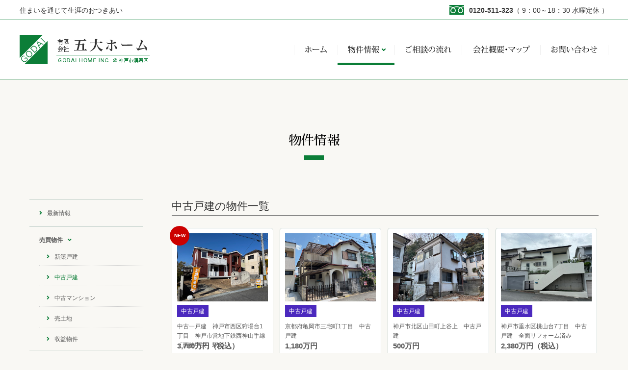

--- FILE ---
content_type: text/html; charset=UTF-8
request_url: http://www.godai-home.jp/estate/category/usedhouse/
body_size: 13079
content:
<!DOCTYPE HTML>
<html lang="ja">
<head>
	<meta charset="utf-8">
	<meta name="format-detection" content="telephone=no">
	<title>物件情報 | 神戸 須磨区（兵庫県神戸市）の不動産会 有限会社五大ホーム</title>
	<meta name="description" content="神戸の西部（神戸市須磨区・垂水区・西区）方面の、不動産売買・賃貸物件・収益物件・駐車場・賃貸管理などの情報を提供する不動産会社です">
	<meta name="keywords" content="神戸,不動産,新築戸建,中古一戸建,売り土地,中古マンション,東白川台,名谷,板宿,収益物件,売土地,,売買物件,賃貸物件,仲介物件">
	<link rel="apple-touch-icon" href="/apple-touch-icon.png">
	<link rel="icon" type="image/vnd.microsoft.icon" href="/favicon.ico">
	<link rel="stylesheet" type="text/css" href="/css/common/import.css" media="all">
	<link href="https://fonts.googleapis.com/earlyaccess/sawarabimincho.css" rel="stylesheet" />
	<link rel="stylesheet" type="text/css" href="/css/estate/style.css" media="all">
	<script src="https://ajax.googleapis.com/ajax/libs/jquery/3.3.1/jquery.min.js"></script>
	<script src="/js/lib/oo_lib.js"></script>
	<script type="text/javascript">sitePublicDir = "";displayMode = "pc";</script>
	<script src="/js/lib/object-fit-images.min.js"></script>
	<script src="/js/common/base.js"></script>
	<script async src="https://www.googletagmanager.com/gtag/js?id=G-Q70WX5PWW4"></script>"
	<script>
		window.dataLayer = window.dataLayer || [];
		function gtag(){dataLayer.push(arguments);}
		gtag("js", new Date());
	gtag("config", "G-Q70WX5PWW4");
	</script>
	<link rel='dns-prefetch' href='//s.w.org' />
	<link rel="alternate" type="application/rss+xml" title="物件情報 &raquo; 中古戸建 カテゴリーのフィード" href="http://www.godai-home.jp/estate/category/usedhouse/feed/" />
	<link rel='https://api.w.org/' href='http://www.godai-home.jp/estate/wp-json/' />
	<link rel="canonical" href="http://www.godai-home.jp/estate/category/usedhouse/" />
</head>
<body class="pc_mode">
	<div id="estate_index_container" class="container">
		<header>
			<div class="header_info_wrap header_fixed">
				<div class="header_info">
					<p class="header_catch">住まいを通じて生涯のおつきあい</p>
					<p class="header_freedial">0120-511-323<span>（ 9：00～18：30 水曜定休 ）</span></p>
				</div>
			</div>
			<div class="header_wrap header_fixed">
				<div class="header">
					<div class="logo_set">
						<h1 id="logo"><a href="/"><img src="/images/common/logo_02.svg" width="280" height="60" alt="五大ホーム" class="ro"></a></h1>
					</div>
					<ul class="gnav">
						<li><a href="/"><img src="/images/common/gnav_home.png" alt="ホーム"></a></li>
						<li class="submenu_wrap">
							<a class="menu_parent" href="/estate/"><img src="/images/common/gnav_estate.png" alt="物件情報" class="ro"></a>
							<ul class="submenu">
								<li><a class="submenu_link" href="/estate/" title="最新情報">最新情報</a></li>
								<li><a class="submenu_link" href="/estate/category/newhouse/" title="新築戸建">新築戸建</a></li>
								<li><a class="submenu_link" href="/estate/category/usedhouse/" title="中古戸建">中古戸建</a></li>
								<li><a class="submenu_link" href="/estate/category/usedmansion/" title="マンション">中古マンション</a></li>
								<li><a class="submenu_link" href="/estate/category/land/" title="売土地">売土地</a></li>
								<li><a class="submenu_link" href="/estate/category/profit/" title="収益物件">収益物件</a></li>
								<li><a class="submenu_link" href="/estate/category/rentmansion/" title="賃貸マンション">賃貸マンション</a></li>
								<li><a class="submenu_link" href="/estate/category/renthouse/" title="賃貸戸建">賃貸戸建 </a></li>
								<li><a class="submenu_link" href="/estate/category/rentstore/" title="貸店舗・貸事務所・貸土地">貸店舗・貸事務所・貸土地</a></li>
								<li class="last"><a class="submenu_link" href="/estate/category/parking/" title="月極駐車場">月極駐車場</a></li>
							</ul>
						</li>
						<li class="submenu_wrap">
							<a href="/flow/"><img src="/images/common/gnav_flow.png" alt="ご相談の流れ" class="ro"></a>
							<ul class="submenu">
								<li><a class="submenu_link" href="/flow/buyers/" title="ご購入の流れ">ご購入の流れ</a></li>
								<li><a class="submenu_link" href="/flow/sellers/" title="ご売却の流れ">ご売却の流れ</a></li>
							</ul>
						</li>
						<li class="submenu_wrap">
							<a href="/company/"><img src="/images/common/gnav_company.png" alt="会社概要・マップ" class="ro"></a>
							<ul class="submenu">
								<li><a class="submenu_link" href="/company/" title="ご購入の流れ">会社概要</a></li>
								<li><a class="submenu_link" href="/company/map/" title="アクセスマップ">アクセスマップ</a></li>
								<li><a class="submenu_link" href="/company/staff/" title="スタッフ紹介">スタッフ紹介</a></li>
							</ul>
						</li>
						<li><a href="/contact/"><img src="/images/common/gnav_contact.png" alt="お問い合わせ" class="ro"></a></li>
					</ul>
				</div>
			</div>
		</header>
		<div class="title_wrap">
			<div class="title">
				<p>物件情報</p>	
			</div>
		</div>
		<div class="contents_wrap">
			<div id="estate_index_contents" class="contents">
				<div class="main_area">
					<section>
						<div class="box estate_list_box">
							<h2 class="heading02">中古戸建の物件一覧</h2>
							<div class="part estate_list_part">
								<ul class="clm4">
									<li class="list_cont">
										<a href="http://www.godai-home.jp/estate/%e4%b8%ad%e5%8f%a4%e4%b8%80%e6%88%b8%e5%bb%ba%e3%80%80%e7%a5%9e%e6%88%b8%e5%b8%82%e8%a5%bf%e5%8c%ba%e7%8b%a9%e5%a0%b4%e5%8f%b01%e4%b8%81%e7%9b%ae%e3%80%80%e7%a5%9e%e6%88%b8%e5%b8%82%e5%96%b6%e5%9c%b0/" class="link_block">
											<div class="image_cont">
												<p class="icon_new">NEW</p>
												<p class="object_fit"><img src="http://www.godai-home.jp/estate/wp-content/uploads/sites/5/2025/12/IMG_0784.jpg" alt="中古一戸建　神戸市西区狩場台1丁目　神戸市営地下鉄西神山手線「西神中央」駅"></p>
											</div>
											<div class="texts_cont">
												<p class="estate_category icon_usedhouse">中古戸建</p>
												<p class="estate_name">中古一戸建　神戸市西区狩場台1丁目　神戸市営地下鉄西神山手線「西神中央」駅</p>
												<p class="estate_price">3,780万円（税込）</p>
											</div>
										</a>
									</li>
									<li class="list_cont">
										<a href="http://www.godai-home.jp/estate/%e4%ba%80%e5%b2%a1%e5%b8%82%e4%b8%89%e5%ae%85%e7%94%ba1%e4%b8%81%e7%9b%ae%e3%80%80%e4%b8%ad%e5%8f%a4%e6%88%b8%e5%bb%ba/" class="link_block">
											<div class="image_cont">
												<p class="object_fit"><img src="http://www.godai-home.jp/estate/wp-content/uploads/sites/5/2025/08/IMG_9451.jpg" alt="京都府亀岡市三宅町1丁目　中古戸建"></p>
											</div>
											<div class="texts_cont">
												<p class="estate_category icon_usedhouse">中古戸建</p>
												<p class="estate_name">京都府亀岡市三宅町1丁目　中古戸建</p>
												<p class="estate_price">1,180万円</p>
											</div>
										</a>
									</li>
									<li class="list_cont">
										<a href="http://www.godai-home.jp/estate/10343-2/" class="link_block">
											<div class="image_cont">
												<p class="object_fit"><img src="http://www.godai-home.jp/estate/wp-content/uploads/sites/5/2025/02/IMG_7805.jpg" alt="神戸市北区山田町上谷上　中古戸建"></p>
											</div>
											<div class="texts_cont">
												<p class="estate_category icon_usedhouse">中古戸建</p>
												<p class="estate_name">神戸市北区山田町上谷上　中古戸建</p>
												<p class="estate_price">500万円</p>
											</div>
										</a>
									</li>
									<li class="list_cont">
										<a href="http://www.godai-home.jp/estate/%e4%b8%ad%e5%8f%a4%e6%88%b8%e5%bb%ba%e3%80%80%e7%a5%9e%e6%88%b8%e5%b8%82%e5%9e%82%e6%b0%b4%e5%8c%ba%e6%a1%83%e5%b1%b1%e5%8f%b07%e4%b8%81%e7%9b%ae/" class="link_block">
											<div class="image_cont">
												<p class="object_fit"><img src="http://www.godai-home.jp/estate/wp-content/uploads/sites/5/2024/09/IMG_6659.jpg" alt="神戸市垂水区桃山台7丁目　中古戸建　全面リフォーム済み"></p>
											</div>
											<div class="texts_cont">
												<p class="estate_category icon_usedhouse">中古戸建</p>
												<p class="estate_name">神戸市垂水区桃山台7丁目　中古戸建　全面リフォーム済み</p>
												<p class="estate_price">2,380万円（税込）</p>
											</div>
										</a>
									</li>
								</ul>
							</div>
						</div>
					</section>
				</div>
				<nav class="side_area">

					<div class="side_navi_area">
						<ul class="side_navi">
							<li><a href="/estate/">最新情報</a></li>
							<li>
								<span class="side_navi_heading no_link">売買物件</span>
								<ul class="child btn_group_sp">
									<li><a href="/estate/category/newhouse/">新築戸建</a></li>
									<li><a href="/estate/category/usedhouse/">中古戸建</a></li>
									<li><a href="/estate/category/usedmansion/">中古マンション</a></li>
									<li><a href="/estate/category/land/">売土地</a></li>
									<li><a href="/estate/category/profit/">収益物件</a></li>
								</ul>
							</li>
							<li>
								<span class="side_navi_heading no_link">賃貸物件</span>
								<ul class="child btn_group_sp">
									<li><a href="/estate/category/rentmansion/">賃貸マンション</a></li>
									<li><a href="/estate/category/renthouse">賃貸戸建</a></li>
									<li><a href="/estate/category/rentstore">貸店舗・貸事務所・貸土地</a></li>
									<li><a href="/estate/category/parking/">月極駐車場</a></li>
								</ul>
							</li>
						</ul>
					</div>
				</nav>
			</div>
		</div>
		<footer class="footer_wrap">
			<div class="footer">
				<address class="footer_profile">
					<p class="heading_footer">COMPANY</p>
					<p class="footer_name">有限会社五大ホーム</p>
					<p class="footer_address">神戸市須磨区白川台1丁目4-8</p>
					<p class="footer_tel icon_freedial_footer">0120-511-323</p>
					<p class="footer_supple">宅地建物取引許可　兵庫県知事(8)第8991号<br>(公社)全国宅地建物取引業保証協会 会員<br>(一社)兵庫県宅地建物取引業協会 会員<br>(公社)近畿圏不動産流通機構</p>
				</address>
				<div class="footer_navi">
					<p class="heading_footer">SITEMAP</p>
					<nav class="footer_site_navi">
						<div class="footer_site_navi_cont">
							<ul>
								<li><a href="/" class="fas fa-angle-right">ホーム</a></li>
								<li><a href="/estate/" class="fas fa-angle-right">新築戸建</a></li>
								<li><a href="/estate/" class="fas fa-angle-right">中古戸建</a></li>
								<li><a href="/estate/" class="fas fa-angle-right">中古マンション</a></li>
								<li><a href="/estate/" class="fas fa-angle-right">売土地</a></li>
								<li><a href="/estate/" class="fas fa-angle-right">収益物件</a></li>
							</ul>
						</div>
						<div class="footer_site_navi_cont">
							<ul>
								<li><a href="/estate/" class="fas fa-angle-right">賃貸マンション</a></li>
								<li><a href="/estate/" class="fas fa-angle-right">賃貸戸建</a></li>
								<li><a href="/estate/" class="fas fa-angle-right">店舗・事務所・貸土地</a></li>
								<li><a href="/estate/" class="fas fa-angle-right">月極駐車場</a></li>
								<li><a href="/flow/buyers/" class="fas fa-angle-right">ご購入の流れ</a></li>
								<li><a href="/flow/sellers/" class="fas fa-angle-right">ご売却の流れ</a></li>
							</ul>
						</div>
						<div class="footer_site_navi_cont">
							<ul>
								<li><a href="/company/" class="fas fa-angle-right">企業情報</a></li>
								<li><a href="/company/staff/" class="fas fa-angle-right">スタッフ紹介</a></li>
								<li><a href="/company/map/" class="fas fa-angle-right">アクセスマップ</a></li>
								<li><a href="/contacct/" class="fas fa-angle-right">お問い合わせ</a></li>
								<li><a href="/contact/privacy/" class="fas fa-angle-right">個人情報保護方針</a></li>
								<li><a href="/news/" class="fas fa-angle-right">お知らせ一覧</a></li>
							</ul>
						</div>
					</nav>
				</div>
			</div>
			<div class="copyright_wrap">
				<p class="copyright">&copy; Godai Home Co.,Ltd.</p>
			</div>
			<div class="pagetop"><a href=".header" class="button"></a></div>
		</footer>
	</div>
<script type='text/javascript' src='http://www.godai-home.jp/estate/wp-includes/js/wp-embed.min.js?ver=4.9.1'></script>
</body>
</html>

--- FILE ---
content_type: text/css
request_url: http://www.godai-home.jp/css/common/import.css
body_size: 179
content:
@charset "utf-8";

/* import  */

@import "reset.css";
@import "../lib/fontawesome-all.css";
@import "default.css";
@import "base.css";
@import "contents.css";
@import "page.css";

--- FILE ---
content_type: text/css
request_url: http://www.godai-home.jp/css/estate/style.css
body_size: 2444
content:
@charset "UTF-8";

/**======================================
	estate
======================================**/

/*--------------------------------------
	common
---------------------------------------*/

/*--------------------------------------
	index
---------------------------------------*/

.estate_list_box .heading_estate_category {
	display: inline-block;
	margin-bottom: 30px;
	padding: 5px 85px 4px;
	background: #0C7E38;
	color: #FFF;
}

/*--------------------------------------
	single
---------------------------------------*/

/* single_head_box */

.single_head_box {
}

.single_head_box .image_cont {
	flex-basis: 50%;
}

.single_head_box .image_cont img {
	border-width: 1px;
	border-style: solid;
}

.single_head_box .image_cont .main_pic {
	margin-bottom: 30px;
}

.single_head_box .texts_cont {
	flex-basis: 45%;
}

.single_head_box .texts_cont .estate_address {
	margin-bottom:20px;
}

.single_head_box .texts_cont .estate_category {
	margin-bottom:20px;
}

.single_head_box .texts_cont .estate_price {
	margin-bottom:20px;
}

.single_head_box .texts_cont .estate_introduction {
}

/* single_youtube_box */

.single_youtube_box {
}

/* single_gallery_box */

.single_gallery_box {
}

.single_gallery_box .list_cont{
	position: relative;
	margin-bottom: 10px;
}

.single_gallery_box .list_cont .icon_zoom::before  {
	content: '\f00e';
	display: block;
	position: absolute;
	bottom: 15px;
	right: 15px;
	width: 5px;
	height: 15px;
	font-size: 1.5rem;
	font-family: "Font Awesome 5 Pro";
	text-align: center;
	color: #fff;
	
}

.single_gallery_box {
}

/* single_table_box */

.single_table_box table th{
	width: 35%;
}

.single_table_box table td {
}

.single_table_box {
}

/* single_entry_box */

/* single_map_box */

.map_part {
	margin-bottom: 15px;
}

.single_map_info_part {
	text-align: right;
}

/* single_contact_box */

.single_contact_box {
	padding-bottom: 30px;
	border-bottom: 10px solid #F0F0E6;
}

.single_contact_box .part {
	text-align: center;
}

.single_contact_box .contact_btn a {
	position: relative;
	padding: 1em 3.5em .95em 5.0em;
}

.single_contact_box .contact_btn span::before {
	content: "\f199";
	display: block;
	position: absolute;
	top: 15px;
	left: 35px;
	width: 20px;
	height: 20px;
	font-size: 2.5rem;
	font-family: "Font Awesome 5 Pro";
	text-align: center;
	color: #FFf;
}

.single_contact_box .contact_btn a:hover span::before {
	color: #0C7E38 !important;
}

/* single_relation_box */

--- FILE ---
content_type: text/css
request_url: http://www.godai-home.jp/css/common/reset.css
body_size: 5302
content:
@charset "utf-8";

/**================================================================
	reset
	
	ver 10.1.1
	
		2018-02-21	再整備 N（for_ct10）[10.1.1]
					ファイル名変更：defalt > reset
		
================================================================**/

/*--------------------------------------
	reset
---------------------------------------*/

html, body, iframe, 
section, article, aside, header, footer, nav, 
div, p, 
h1, h2, h3, h4, h5, h6, 
span, img, 
ul, ol, li,dl, dt, dd, 
table, colgroup, tbody, tfoot, thead, tr, th, td, caption, 
form, fieldset, legend, label, 
blockquote, pre, abbr, address, cite, code, 
em, i, dfn, b, strong, small, sub, sup, del, ins, kbd, q, samp, var, 
canvas, details, figcaption, figure, menu, 
summary, time, mark, 
object, audio, video {
    margin: 0;
    padding: 0;
    border: 0;
    background: transparent;
    font-size: 100%;
	font-weight: normal;
    vertical-align: baseline;
    outline: 0;
}

body {
	line-height: 1;
}

*, *::before, *::after {
	box-sizing : border-box;
}

section, article, aside, header, footer, hgroup, nav, 
details, figcaption, figure, menu { 
	display: block;
}

ul, ol {
	list-style: none;
}

blockquote, q {
	quotes: none;
}

blockquote:before, blockquote:after,
q:before, q:after {
	content: '';
	content: none;
}

a {
    margin: 0;
    padding: 0;
    background: transparent;
    font-size: 100%;
	font-weight: normal;
    vertical-align: baseline;
}

a:focus,
a:hover,
a:active {
	outline: none;
}

img {
	border: none;
	vertical-align: top;
}

table {
	border-collapse: collapse;
	border-spacing: 0;
}

caption, th{
	text-align: left;
}

hr {
	display: block;
	margin: 1em 0;
	padding: 0;
	border: none;
	border-top-width: 1px;
	border-top-style: solid;
	height: 1px;
}

input, select {
	vertical-align: middle;
}

button, input, select, textarea {
	font-family : inherit;
	font-size : 100%;
}

/*--------------------------------------
	text
---------------------------------------*/

/* font-size, line-height */

html {
	font-size: 62.5%;
}

* {
	font-weight: normal;
	font-style: normal;
	font-size: 1.5rem;
	line-height: 1.6em;
}

body {
	font-size: 1.5rem;
}

/*--------------------------------------
	fonts
---------------------------------------*/

/* MyHiragino */

@font-face {
	font-family: 'MyHiragino';
	font-weight: normal;
	src: local('Hiragino Sans'),
	     local('ヒラギノ角ゴ ProN W3'),
	     local('Hiragino Kaku Gothic ProN');
}

@font-face {
	font-family: 'MyHiragino';
	font-weight: bold;
	src: local('Hiragino Sans'),
	     local('ヒラギノ角ゴ ProN W6'),
	     local('Hiragino Kaku Gothic ProN W6');
}

/* YakuHanJP */

@font-face {
	font-family: 'YakuHanJPs';
	font-weight: normal;
	src: url('https://cdn.jsdelivr.net/npm/yakuhanjp@2.0.0/dist/fonts/YakuHanJPs/YakuHanJPs-Regular.eot');
	src: url('https://cdn.jsdelivr.net/npm/yakuhanjp@2.0.0/dist/fonts/YakuHanJPs/YakuHanJPs-Regular.woff2') format('woff2'),
	     url('https://cdn.jsdelivr.net/npm/yakuhanjp@2.0.0/dist/fonts/YakuHanJPs/YakuHanJPs-Regular.woff') format('woff');
}

@font-face {
	font-family: 'YakuHanJPs';
	font-weight: bold;
	src: url('https://cdn.jsdelivr.net/npm/yakuhanjp@2.0.0/dist/fonts/YakuHanJPs/YakuHanJPs-Bold.eot');
	src: url('https://cdn.jsdelivr.net/npm/yakuhanjp@2.0.0/dist/fonts/YakuHanJPs/YakuHanJPs-Bold.woff2') format('woff2'),
	     url('https://cdn.jsdelivr.net/npm/yakuhanjp@2.0.0/dist/fonts/YakuHanJPs/YakuHanJPs-Bold.woff') format('woff');
}

@font-face {
	font-family: 'YakuHanMPs';
	font-weight: normal;
	src: url('https://cdn.jsdelivr.net/npm/yakuhanjp@2.0.0/dist/fonts/YakuHanMPs/YakuHanMPs-Regular.eot');
	src: url('https://cdn.jsdelivr.net/npm/yakuhanjp@2.0.0/dist/fonts/YakuHanMPs/YakuHanMPs-Regular.woff2') format('woff2'),
	     url('https://cdn.jsdelivr.net/npm/yakuhanjp@2.0.0/dist/fonts/YakuHanMPs/YakuHanMPs-Regular.woff') format('woff');
}

@font-face {
	font-family: 'YakuHanMPs';
	font-weight: bold;
	src: url('https://cdn.jsdelivr.net/npm/yakuhanjp@2.0.0/dist/fonts/YakuHanMPs/YakuHanMPs-Bold.eot');
	src: url('https://cdn.jsdelivr.net/npm/yakuhanjp@2.0.0/dist/fonts/YakuHanMPs/YakuHanMPs-Bold.woff2') format('woff2'),
	     url('https://cdn.jsdelivr.net/npm/yakuhanjp@2.0.0/dist/fonts/YakuHanMPs/YakuHanMPs-Bold.woff') format('woff');
}

/* AppleSystem (San Francisco) */

@font-face {
	font-family: 'AppleSystem';
	src: local('-apple-system'),
	     local('BlinkMacSystemFont');
}

/* MySansSerif */

@font-face {
	font-family: 'MySansSerif';
	font-weight: normal;
	src: local('HelveticaNeue'),
	     local('Helvetica Neue'),
	     local('Helvetica'),
	     local('Arial');
}

@font-face {
	font-family: 'MySansSerif';
	font-weight: bold;
	src: local('HelveticaNeueBold'),
	     local('HelveticaNeue-Bold'),
	     local('Helvetica Neue Bold'),
	     local('HelveticaBold'),
	     local('Helvetica-Bold'),
	     local('Helvetica Bold'),
	     local('Arial Bold');
}

body {
	font-family: MyHiragino, 'メイリオ', Meiryo, Osaka, MySansSerif, sans-serif;
}

/*--------------------------------------
	sp / tablet / pc
---------------------------------------*/

@media screen and (min-width: 480px) {
}

@media screen and (min-width: 768px) {
}

@media screen and (min-width: 980px) {
	
	body {
		font-size: 1.4rem;
	}

	html {
		overflow-y: scroll;
	}
}


--- FILE ---
content_type: text/css
request_url: http://www.godai-home.jp/css/common/default.css
body_size: 20555
content:
@charset "utf-8";

/**======================================
	default
======================================**/

@media screen and (min-width: 768px) {
	
	body {
		min-width: 960px;
	}
}

/**======================================
	base
======================================**/

/*--------------------------------------
	body
---------------------------------------*/

body {
	width: 100%;
}

.container {
	min-height: 100vh;
}

/*--------------------------------------
	basic_structure
---------------------------------------*/

.header_info_wrap,
.header_wrap,
.title_wrap,
.contents_wrap,
.footer_wrap {
	position: relative;
}

.header_info_wrap {
	position: fixed;
	top: 0;
	width: 100%;
	z-index: 5;
}

.header_wrap {
	position: fixed;
	top: 41px;
	width: 100%;
	z-index: 4;
}

.title_wrap {
	z-index: 3;
}

.contents_wrap {
	z-index: 1;
}

.footer_wrap {
	z-index: 2;
}

.header_info,
.header,
.gnav,
.title,
.contents,
.footer {
	position: relative;
	margin: 0 auto;
}

/*--------------------------------------
	global_tags
---------------------------------------*/

/* link */

a,
a:visited,
a:hover,
a:active {
	text-decoration: underline;
	outline: none;
}

/*--------------------------------------
	gnav
	// default = in header (relative)
---------------------------------------*/

.gnav {
	display: table;
	width: 100%;
}

.gnav li {
	display: table-cell;
}

.gnav li a {
	display: block;
	margin: 0;
	text-align: center;
}

/* submenu */

.submenu_wrap {
	position: relative;
}

.submenu_wrap .submenu {
	position: absolute;
	top: 45px;
	left: 1px;
	padding: 0;
	border: none;
	width: 199px;
	z-index: 10;
}

.submenu_wrap .submenu li {
	display: block;
	padding: 0;
	border: none;
}

.submenu_wrap .submenu li > a {
	display: block;
	margin: 0;
	padding: .7rem 2rem .65rem;
	text-decoration: none;
	text-align: left;
}

/*--------------------------------------
	footer
---------------------------------------*/

/* footer_site_navi */

.footer_site_navi {
	display: flex;
}

.footer_site_navi .footer_site_navi_cont {
	width: 140px;
}

.footer_site_navi .footer_site_navi_heading {
	margin-bottom: 10px;
	font-size: 1.2rem;
	line-height: 1.3em;
}

.footer_site_navi li a {
	display: block;
	position: relative;
	margin-right: 30px;
	padding: 1.25em 0 1em 15px;
	font-size: 1.2rem;
	line-height: 1.3em;
}

.footer_site_navi li a:first-child {
}

/* footer link */

.footer a,
.footer a:visited {
	text-decoration: none;
}

.footer a:hover,
.footer a:active {
	text-decoration: underline;
}

/*--------------------------------------
	pagetop / swicthbar
---------------------------------------*/

.pagetop {
	position: fixed;
	bottom: 160px;
	right: 10px;
	width: 40px;
	height: 40px;
	background: #000;
	z-index: 10;
}

.pagetop a  {
	display: block;
	padding: 0 !important;
	height: 100%;
	color: #FFF;
}

.pagetop a::before {
	content: '\f341';
	display: block;
	position: absolute;
	top: 50%;
	left: 50%;
	margin-top: -8px;
	margin-left: -8px;
	width: 16px;
	height: 16px;
	font-size: 16px;
	font-family: "Font Awesome 5 Pro";
	text-align: center;
	line-height: 16px;
	color: #FFF;
}

.pagetop a:hover::before {
	color: #0C7E38;
}

/* switch_bar */

.switch_bar {
	margin: 2%;
	width: 96%;
}

.switch_bar a {
	display: block;
	padding: 4%;
	background: #333;
	font-size: 4.4rem;
	font-weight: bold;
}

.switch_bar a:link,
.switch_bar a:visited,
.switch_bar a.current {
	border-radius: 20px;
	text-decoration: none;
	color: #FFF;
}

/**======================================
	contents
======================================**/

/*--------------------------------------
	heading
---------------------------------------*/

/* heading */

.hgroup {
	margin-bottom: 30px;
}

.heading01 {
	font-size: 2.6rem;
	line-height: 1.3em;
}

.heading02 {
	margin-bottom: 25px;
	font-size: 2.0rem;;
	line-height: 1.3em;
}

.heading03 {
	margin-bottom: 15px;
	font-size: 1.6rem;
	line-height: 1.3em;
}

.part > .heading03 {
	margin-top: 30px;
}

.part > .heading03:first-child {
	margin-top: 0;
}

.heading04 {
	margin-bottom: 10px;
	line-height: 1.3em;
}

/*--------------------------------------
	inline -text
---------------------------------------*/

/* common */

.texts p,
p.text {
	margin-bottom: 10px;
	line-height: 1.8em;
}

/* list */

.texts ul,
.texts ol,
ul.text,
ol.text {
	margin-bottom: 10px;
}

.texts ul > li,
ul.text > li,
.texts ol > li,
ol.text > li {
	position: relative;
	margin-bottom: 2px;
	position: relative;
	padding-left: 20px;
	line-height: 1.5em;
}

.texts ul > li::before,
ul.text > li::before,
.texts ol > li::before,
ol.text > li::before,
.texts ul > li::after,
ul.text > li::after,
.texts ol > li::after,
ol.text > li::after {
	display: block;
	position: absolute;
	top: 0;
	left: 0;
}

.texts ul > li::before,
ul.text > li::before {
	content: '';
	top: .45em;
	left: .2em;
	width: 6px;
	height: 6px;
	background-color: #000;
	border-radius: 100%;
}

.texts ol > li,
ol.text > li {
	counter-increment: num;
}

.texts ol > li::after,
ol.text > li::after {
	content: counter(num);
	width: 1em;
	color: #000;
}

.texts li ul,
.text li ul,
.texts li ol,
.text li ol {
	margin-top: 6px;
}

ul.ul_arrow > li::before,
.texts ul.ul_arrow > li::before {
	content: '';
	top: .5em;
	width: 6px;
	height: 6px;
	border-radius: 0 !important;
	background-color: transparent !important;
	border-right: 2px solid #000;
	border-bottom: 2px solid #000;
	-webkit-transform: rotate(-45deg);
	transform: rotate(-45deg);
}

ul.ul_line > li::before,
.texts ul.ul_line > li::before {
	content: '';
	top: .65em;
	width: 8px;
	height: 1px;
	background-color: #999;
}

ul.ol_circle > li,
.texts ol.ol_circle > li {
	padding-left: 40px;
	line-height: 30px;
	counter-increment: num;
}

ul.ol_circle > li::before,
.texts ol.ol_circle > li::before,
ul.ol_circle > li::after,
.texts ol.ol_circle > li::after {
	width: 30px;
	height: 30px;
	margin-top: -0.1em;
	line-height: 30px;
}

ul.ol_circle > li::before,
.texts ol.ol_circle > li::before {
	content: '';
	background-color: #000;
	border-radius: 100%;
	z-index: 2;
}

ul.ol_circle > li::after,
.texts ol.ol_circle > li::after {
	content: counter(num);
	font-weight: bold;
	text-align: center;
	color: #FFF;
	z-index: 3;
}

ul.ol_kome > li,
.texts ol.ol_kome > li {
	padding-left: 40px;
	counter-increment: num;
}

ul.ol_kome > li::after,
.texts ol.ol_kome > li::after {
	content: '※ ' counter(num) ' ';
	font-weight: bold;
	color: #000;
	width: 40px;
}

.texts dl,
dl.text {
	margin-bottom: 10px;
	line-height: 1.8em;
}

.texts dl > dt,
dl.text > dt {
	display: inline-block;
	float: left;
	clear:left;
	max-width: 7em;
	line-height: 1.5em;
}

.texts dl > dd,
dl.text > dd {
	position: relative;
	margin-bottom: 5px;
	padding-left: 8em;
	line-height: 1.5em;
}

/* catch / supple / caption / kome */

.catch {
	font-size: 2.8rem;
	line-height: 1.3em;
	color: #000;
}

.supple {
	font-size: 1.2rem;
	line-height: 1.3em;
}

.caption {
	font-size: 1.2rem;
	line-height: 1.3em;
}

.caution {
	color: #C00;
}

.icon_kome {
	position: relative;
    padding-left: 1.5em !important;
}

.icon_kome:before {
	content: '※';
	display: block;
	position: absolute;
	top: 0;
	left: 0;
    width: 1em;
}

li.icon_kome {
	background: none !important;
}

.icon_kome_dl {
	padding-left: 0 !important;
	background: none !important;
}

.kome_dd {
	display: inline-block;
    float: left;
	margin-right: 5px;
	color: #C00;
}

.kome_dt {
	display: block;
	padding-left: 30px;
}

.texts p a,
p.text a {
	word-break: break-all;
	word-wrap: break-word;
}

.font_mincho {
	font-family: 游明朝, "Yu Mincho", YuMincho, "Hiragino Mincho ProN", HGS明朝E, メイリオ, Meiryo,serif;
}

.font_yakuhan_jps {
	font-family: 'YakuHanJPs', 'MyHiragino', 'メイリオ', Meiryo, Osaka, 'MS UI Gothic', 'ＭＳ Ｐゴシック', 'MS PGothic', 'MySansSerif', sans-serif;
}

.font_yakuhan_mps {
	font-family: 'YakuHanMPs', 游明朝, "Yu Mincho", YuMincho, "Hiragino Mincho ProN", HGS明朝E, メイリオ, Meiryo,serif;
}

.center {
	text-align: center !important;
}

/* date / price / tel */

.date {
}

.price {
}

.tel a {
	font-family: inherit !important;
	font-size: inherit !important;
	font-weight: inherit !important;
	text-decoration: none !important;
	line-height: inherit !important;
	text-align: inherit !important;
	letter-spacing: inherit !important;
	color: inherit !important;
}

.icon_tel,
.icon_fax {
	padding-top: .15em;
	font-size: 1.6rem;
	vertical-align: middle;
	line-height: 2.2rem !important;
}

.icon_tel::before,
.icon_fax::before {
	display: inline-block;
	margin-right: 10px;
	margin-top: -.3em;
	padding-top: 0.15em;
	width: 30px;
	font-size: 0.9rem;
	text-align: center;
	vertical-align: middle;
	line-height: 1.6rem;
	color: #FFF;
}

.icon_tel::before {
	content: 'TEL';
}

.icon_fax::before {
	content: 'FAX';
}

.contact_tel {
	font-size: 20px;
}

.contact_tel::before {
	content: "\f095";
	font-size: 2.5rem;
	font-family: "Font Awesome 5 Pro";
	color: #0C7E38;
	font-weight: 900;
}

.contact_fax {
	font-size: 20px;
}

.contact_fax::before {
	content: "\f1ac";
	font-size: 2.5rem;
	font-family: "Font Awesome 5 Pro";
	color: #0C7E38;
	font-weight: 900;
}


/* inline - link */

.pdf_mark {
	margin: 0 10px;
	padding: .15em 4px 0;
	background: #A00;
	font-size: 0.9rem;
	line-height: 1.0em;
	color: #fff;
}

/*--------------------------------------
	inline -img
---------------------------------------*/

.texts img {
	margin-bottom: 5px;
}

.pic {
	margin-bottom: 0.5em;
}

.pic img {
	width: 100%;
	vertical-align: bottom;
}

.frame01 {
	padding: 4px;
	border-width: 1px;
	border-style: solid;
}

.frame02 {
	padding: 0;
	border-width: 5px;
	border-style: solid;
}

.link_pic a:hover img {
	opacity: 0.75;
}

/* object_fit ( for cms ) */

.object_fit {
	display: block;
	position: relative;
	margin-bottom: 0.5em;
}

.object_fit::before {
	content: "";
	display: block;
}

.object_fit img {
	position: absolute;
	top: 0;
	left: 0;
	bottom: 0;
    right: 0;
	width: 100%;
	height: 100%;
	object-fit: cover;
	/* for ie11& edge */
	font-family: 'object-fit: cover;'
}

.noimage {
	display: block;
	position: relative;
	background-color: #DDD;
}

.noimage::before {
	content: url(../../images/common/noimage/noimage_icon.png);
	position: absolute;
	top: 50%;
	left: 50%;
	margin-top: -10px;
	margin-left: -16px;
}

/*--------------------------------------
	button
---------------------------------------*/

/* size */

.button {
	display: inline-block;
	margin-bottom: 10px;
	padding: 1em 3.5em .95em;
	border-width: 1px;
	border-style: solid;
	vertical-align: baseline;
	text-align: center;
	outline: none;
	cursor: pointer;
}

.btn_small {
	padding: .7em 2.5em .75em;
}

.button,
.button::before,
.button::after,
.pager a,
.pager a::before,
.pager a::after {
	transition: all .2s;
}

/* pager */

.pager ul {
	display: table;
}

.pager li {
	display: table-cell;
}

.pager a,
.pager span {
	display: inline-block;
	padding: .7em 1.0em .75em;
	border-width: 1px;
	border-style: solid;
}

.pager a:not(first-child),
.pager span:not(first-child) {
	margin-left: -1px;
}

/* disign effect */

.button,
.button:visited,
.pager a,
.pager a:visited,
.pager span {
	text-decoration: none !important;
}

.pager span {
}

/*--------------------------------------
	box / part
---------------------------------------*/

.box {
	margin-bottom: 50px;
}

.part {
	margin-bottom: 30px;
}

/* box option */

.cover {
	padding: 20px 20px 10px;
	border-width: 1px;
	border-style: solid;
}

.bottom_line01 {
	margin-bottom: 30px;
	padding-bottom: 30px;
	border-bottom-width: 1px;
	border-bottom-style: solid;
}

.bottom_line02 {
	margin-bottom: 20px;
	padding-bottom: 20px;
	border-bottom-width: 1px;
	border-bottom-style: dashed;
}

/* flext_box */

.image_texts,
.left_right {
	display: flex;
	justify-content: space-between;
}

.texts_image {
	display: flex;
	flex-direction: row-reverse;
	justify-content: space-between;
}

.image_part .caption,
.image_part .texts,
.image_part .text,
.image_part .supple,
.image_part .cap {
	padding-left: 5px;
	padding-right: 5px;
}

.image_texts .image_cont {
	flex-basis: 20%;
}

.image_texts .texts_cont {
	flex-basis: 75%;
}

.texts_image .texts_cont {
	flex-basis: 75%;
}

.texts_image .image_cont {
	flex-basis: 20%;
}

.left_right .left_cont {
	flex-basis: 48%;
}

.left_right .right_cont {
	flex-basis: 48%;
}

/* clm_box */

.clm2,
.clm3,
.clm4,
.clm5 {
	display: flex;
	flex-wrap: wrap;
}

.clm2 .list_cont,
.clm3 .list_cont,
.clm4 .list_cont,
.clm5 .list_cont {
	margin-bottom: 20px;
}

.clm2 .list_cont {
	margin-right: 5%;
	flex-basis: 47.5%;
}

.clm2 .list_cont:nth-child(2n) {
	margin-right: 0;
}

.clm3 .list_cont {
	margin-right: 5%;
	flex-basis: 30%;
}

.clm3 .list_cont:nth-child(3n) {
	margin-right: 0;
}

.clm4 .list_cont {
	margin-right: 5%;
	flex-basis: 20%;
}

.clm4 .list_cont:nth-child(4n) {
	margin-right: 0;
}

.clm5 .list_cont {
	margin: 0 2.5% 20px 0;
	flex-basis: 18%;
}

.clm5 .list_cont:nth-child(5n) {
	margin-right: 0;
}

.clm2 .list_cont .caption,
.clm2 .list_cont .texts,
.clm2 .list_cont .text,
.clm2 .list_cont .supple,
.clm2 .list_cont .cap,
.clm3 .list_cont .caption,
.clm3 .list_cont .texts,
.clm3 .list_cont .text,
.clm3 .list_cont .supple,
.clm3 .list_cont .cap,
.clm4 .list_cont .caption,
.clm4 .list_cont .texts,
.clm4 .list_cont .text,
.clm4 .list_cont .supple,
.clm4 .list_cont .cap,
.clm5 .list_cont .caption,
.clm5 .list_cont .texts,
.clm5 .list_cont .text,
.clm5 .list_cont .supple,
.clm5 .list_cont .cap {
	padding-left: 5px;
	padding-right: 5px;
}

/* tab box */

.tab_handle_set {
	display: table;
	position: relative;
	margin-bottom: -1px;
	z-index: 1;
}

.tab_handle_set .tab_handle {
	display: table-cell;
}

.tab_handle_set .tab_handle a {
	/* relate js */
	display: block;
	padding: 15px;
	border-width: 1px;
	border-style: solid;
	text-align: center;
	text-decoration: none;
	color: #444;
}

.tab_handle_set .tab_handle:not(first-child) a {
	margin-left: -1px;
}

.tab_handle_set .tab_handle a:hover {
	color: #999;
	cursor: pointer;
}

.tab_handle_set .tab_handle a.current {
    border-bottom: 1px solid #FFF;
}

.tab_target_set {
	padding: 30px;
	border-width: 1px;
	border-style: solid;
}

/* open close box */

.open_close_handle {
	padding: 10px 0;
}

.open_close_wrap .plus::before {
	content: "\f0fe";
	display: inline-block;
	padding-right: .5em;
	font-size: 1.8rem;
	font-family: "Font Awesome 5 Pro";
	vertical-align: -2px;
}

.open_close_wrap  .minus::before {
	content: "\f146";
	padding-right: .5em;
	font-size: 1.8rem;
	font-family: "Font Awesome 5 Pro";
	vertical-align: -2px;
}

.open_close_handle:hover {
	color: #999;
	cursor: pointer;
}

.open_close_target {
	padding-bottom: 20px;
}

/*--------------------------------------
	table
---------------------------------------*/

table {
	margin: 0 0 10px;
	width: 100%;
}

table th {
	padding: 15px 10px;
	vertical-align: top;
	line-height: 1.4em;
}

table td {
	padding: 15px 10px;
	vertical-align: top;
	line-height: 1.4em;
}

/* table_reset */

table.table0 {
	margin: 0;
}

table.table0 th {
	background: none;
}

table.table0 td {
	background: none;
}

/*--------------------------------------
	form
---------------------------------------*/

form input {
	margin: 0;
}

form input.input_text {
	margin: 2px 0;
	padding: 10px;
	border: 1px solid #C5C5C5;
	border-radius: 5px;
	line-height: 1.5em;
	box-shadow: 1px 1px 1px 0 rgba(200,200,200,0.2) inset;
}

form textarea.textarea {
	margin: 2px 0;
	padding: 10px;
	border: 1px solid #C5C5C5;
	border-radius: 5px;
	line-height: 1.5em;
	box-shadow: 1px 1px 1px 0 rgba(200,200,200,0.2) inset;
}

form input.input_text:hover,
form textarea.textarea:hover,
form input.input_text:focus,
form textarea.textarea:focus {
	background-color: #FAFAFA;
	border: 1px solid #C5C5C5;
}

form input.input_text[disabled],
form input.input_text[disabled]:hover {
	background-color: #EEE;
	border: 1px solid #C5C5C5;
}

form select {
	margin: 1px 0;
	padding: 0 10px;
	height: 36px;
	border: 1px solid #C5C5C5 !important;
	
	border-radius: 5px;
}

form select option {
	padding: 5px;
}

form label.check_label {
	display: inline-block;
	margin: 15px 25px 0 0;
	vertical-align: top;
	cursor: pointer;
}

form label.check_label input {
	margin-right: 10px;
}

form input.size_l,
form textarea.size_l {
	width: 100%;
}

form input.size_m {
	width: 30%;
}

form input.size_s {
	width: 80px;
}

form input.size_ss {
	width: 40px;
}

.form_scroll_cont {
	margin: 10px 0 5px;
	padding: 10px;
	border: 2px solid #C5C5C5;
	background-color: #FAFAFA;
	width: 400px;
	height: 80px;
	overflow-y: scroll;
}

.form_scroll_cont h4,
.form_scroll_cont p {
	font-size: 1.1rem;
	line-height: 1.2em;
}

/* validate */

form label.error {
	display: block;
	margin-top: 5px;
	font-size: 1.2rem;
	color: #F22333;
}

form span.must {
	margin-left: 10px;
	font-size: 1.2rem;
	color: #CC0000;
}

/* form_set(display_table) */

.form_input_set {
}

#confirm_form .form_input_set p {
	line-height: 1.5em;
}

.form_submit_set {
	padding-top: 20px;
	text-align: center;
}

.form_input_set .form_fieldset {
	display: table;
	width: 100%;
	table-layout: fixed;
}

.form_input_set .form_legend {
	display: table-cell;
	margin-bottom: 1px;
	padding: 20px 10px;
	width: 25%;
	vertical-align: top;
}

.form_input_set .form_cont {
	display: table-cell;
	padding: 6px;
	vertical-align: top;
}

#confirm_form .form_input_set .form_cont,
.form_input_set .hidden_cont {
	padding: 25px 15px;
}

.form_caption {
	padding-top: 5px;
	color: #888;
}

/* form_set00 */

.form_set02 {
}

.form_set02 .form_input_set {
}

.form_set02 .form_legend {
}

.form_set02 .form_cont {
}

/* checkbox_text */

.checkboxtext_left {
	float: left;
	width: 200px;
}

.checkboxtext_right {
	float: left;
	width: 200px;
}

/*--------------------------------------
	utility
---------------------------------------*/

.mrcut {
	margin-right: 0 !important;
}

.mbcut {
	margin-bottom: 0 !important;
}

/* [ js ] table stripe */

table .stripe {
	background: #EEEEEE;
}

/* [ js ] hover (for bigtarget) */

.bt_hover {
	cursor: pointer;
}

/* radius, shadow */

.radius {
	border-radius: 5px;
}

.text_shadow {
	text-shadow: 1px 1px 1px rgba(0,0,0, 0.2);
}

.box_shadow {
	box-shadow: 1px 1px 1px rgba(0,0,0, 0.2);
}

/* fixed navi */

.fixed {
	position: fixed !important;
	top: 0 !important;
	left: 0 !important;
	z-index:999999 !important;
}

.side_fixed {
	position: fixed !important;
	top: 70px !important;
	left: inherit !important;
	z-index:999999 !important;
}

/* tooltip */

#easy_tooltip {
	z-index: 10;
}

/*--------------------------------------
	icons
---------------------------------------*/

.fas::before {
	display: block;
	position: absolute;
	top: 50%;
	left: 0;
	margin-top: -6px;
	width: 1em;
	font-size: 12px;
}

/*--------------------------------------
	contents_set
---------------------------------------*/

/* entry_cont */

.entry_cont {
	line-height: 2.0em;
}

.entry_cont p,
.entry_cont div {
	margin-bottom: 10px;
	line-height: 2.0em;
}

.entry_cont img {
	float: none !important;
	margin-bottom: 5px;
	max-width: 100%;
}

.entry_cont a {
	word-break: break-all;
	word-wrap: break-word;
}

/* youtube */

.youtube_cont {
	position: relative;
	padding-top: 56.25%;
	width: 100%;
}

.youtube_cont iframe {
	position: absolute;
	top: 0;
	right: 0;
	width: 100%;
	height: 100%;
}

/* ajax_more_load */

.ajax_more_load {
	text-align: center;
}

/* error */

.error_box p {
	text-align: center;
}

/**======================================
	page
======================================**/

/*--------------------------------------
	breadcrumb
	// default = in title
---------------------------------------*/

.breadcrumb {
	margin-bottom: 30px;
}

.breadcrumb li {
	display:inline-block;
	margin-right: 3px;
}

.breadcrumb li a {
	display:block;
	position: relative;
	padding-right: 22px;
	font-size: 1.2rem;
}

.breadcrumb li a::after {
	content: "\f105";
	display: block;
	position: absolute;
	top: 0;
	right: 0;
	width: 12px;
	height: 12px;
	font-size: 1.2rem;
	font-family: "Font Awesome 5 Pro";
	text-align: center;
	color: #333;
}

.breadcrumb li span.current {
	font-size: 11px;
	font-size: 1.1rem;
}

/* breadcrumb link */

.breadcrumb li a,
.breadcrumb a:link,
.breadcrumb a:visited {
	color: #555;
}

.breadcrumb a:hover,
.breadcrumb a:active {
	color: #999;
}

/*--------------------------------------
	side_contents
---------------------------------------*/

.side_area {
}

/*--------------------------------------
	[ module ] clearfix
---------------------------------------*/

.contents:after {
	content: "";
	display: block;
	clear: both;
}


--- FILE ---
content_type: text/css
request_url: http://www.godai-home.jp/css/common/base.css
body_size: 6282
content:
@charset "utf-8";

/**======================================
	base
======================================**/

/*--------------------------------------
	body
---------------------------------------*/

body {
	background: #F9F8F4;
	color: #555;
}

.container {
	padding-top: 162px;
}

/*--------------------------------------
	basic_structure
---------------------------------------*/

.header_info_wrap,
.header_wrap,
.title_wrap,
.contents_wrap,
.footer_wrap {
	padding-left: 20px;
	padding-right: 20px;
	min-width: 920px;
}

.header_info_wrap {
	background: #FFF;
	border-bottom: 1px solid #0C7E38;
}

.header_wrap {
	background: #FFF;
	border-bottom: 1px solid #0C7E38;
}

.title_wrap {
	padding-top: 60px;
	margin-bottom: 30px;
}

.contents_wrap {
	padding-top: 20px;
}

.footer_wrap {
	background: #1D4E2D;
	color: #FFF;
}

.header_info,
.header,
.title,
.contents,
.footer {
	max-width: 1200px;
	min-width: 920px;
}

.header_info {
	height: 40px;
}

.header {
	height: 120px;
}

.gnav {
	position: absolute;
	top: 45px;
	right: 0;
	width: 641px;
}

.title {
	text-align: center;
}

.contents {
	padding: 0 20px 20px;
}

.contents.wide_contents {
	width: 100%;
}

.contents .side_area {
	float: left;
	width: 20%;
}

.contents .main_area {
	float:right;
	width: 75%;
}

.contents .mono_area {
}

.footer {
	display: flex;
	justify-content: space-between;
	padding: 180px 20px 30px;
	background: url(../../images/common/logo_footer.png) no-repeat center 50px;
	background-size : 80px;
}

/*--------------------------------------
	global_tags
---------------------------------------*/

/* link */

a,
a:visited {
	color: #069;
	text-decoration: underline;
}

a:hover,
a:active {
	color: #6BC;
}

/* border */

.contents * {
	border-color: #C4D2CC;
}

/*--------------------------------------
	header_info
---------------------------------------*/

.header_info {
	display: flex;
	justify-content: space-between;
	padding-top: 10px;
	color:  #333;
}

.header_info .header_freedial {
	padding-left: 40px;
	background: url(../../images/common/decoration/icon_freedial.jpg) no-repeat left top;
	background-size: 30px;
	font-weight: bold;
}

/*--------------------------------------
	header
---------------------------------------*/

.header .logo_set {
	position: absolute;
	top: 30px;
	left: 0;
}

/* header_navi */

.header_navi {
	display: inline-block;
	position: absolute;
	top: 20px;
	right: 0px;
}

.header_navi li {
	display: inline-block;
	margin-right: 15px;
}

.header_navi li a {
	display: block;
	position: relative;
	padding-left: 1em;
	font-size: 13rem;
	font-size: 1.3rem;
}

.header_navi li a::before {
	color: #555;
}

/* link */

.header a,
.header a:visited,
.header a.current {
	color: #555;
	text-decoration: underline;
}

.header a:hover,
.header a:active {
	color: #999;
}

/*--------------------------------------
	gnav
---------------------------------------*/

.gnav {
}

.gnav > li {
	font-size: 16px;
	font-size: 1.6rem;
}

.gnav > li:last-child {
	border-right: none;
}

.gnav > li > a {
}

/* link */

.gnav a,
.gnav a:visited,
.gnav a.current {
	text-decoration: none;
}

.gnav a:hover,
.gnav a:active {
	color: #0C7E38;
}

.gnav a.current {
	border-bottom: 2px solid #0C7E38;
}

/* submenu */

.submenu_wrap {
	position: relative;
}

.submenu_wrap .submenu {
}

.submenu_wrap .submenu > li {
	display: block;
	padding: 0;
}

.submenu_wrap .submenu > li:last-child {
	border-bottom: none;
}

.submenu_wrap .submenu > li a {
	border-top: 1px solid #FFF;
	color: #333;
	font-size: 13px;
	font-size: 1.3rem;
}

/* submenu link */

.submenu_wrap .submenu {
	border: 1px solid #C4D2CC;
}

.submenu_wrap .submenu li {
	border-bottom: 1px solid #C4D2CC;
}

.submenu_wrap .submenu li:last-child {
	border : none;
}

.submenu_wrap .submenu a,
.submenu_wrap .submenu a:visited,
.submenu_wrap .submenu a.current {
	background: #fff;
}

.submenu_wrap .submenu a:hover,
.submenu_wrap .submenu a:active {
	background: #F3F8F4;
}

/*--------------------------------------
	title
---------------------------------------*/

.title p {
	position: relative;
	display: inline-block;
	margin-bottom: 30px;
	padding: 30px 15px 20px;
	font-size: 2.6rem;	
	font-family: "Sawarabi Mincho";
	color: #000;
}

.title p::before {
content: "";
	position: absolute;
	left: 0;
	right: 0;
	bottom: 0;
	border-bottom: 10px solid #0C7E38;
	width : 30% ;
	margin: 0 auto;
}

.title span {
}

/*--------------------------------------
	footer
---------------------------------------*/

/* footer_profile */

.footer {
	
}

.footer .heading_footer {
	margin-bottom: 30px;
	border-bottom: 1px solid #FFF;
	font-size: 11px;
	font-size: 1.1rem;
}

.footer_profile {
	flex-basis: 40%;
}

.footer_navi {
	flex-basis: 55%;
}

.footer_profile .footer_name {
	margin-bottom: 15px;
	font-weight: bold;
	line-height: 1.3em;
	color: #FFF;
}

.footer_profile .footer_address {
	margin-bottom: 15px;
	line-height: 1.3em;
	color: #FFF;
}

.footer_profile .footer_tel {
	margin-bottom: 15px;
	padding-left: 30px;
	background: url(../../images/common/decoration/icon_freedial_footer.png) no-repeat left center;
	background-size: 20px;
	line-height: 1.3em;
	color: #FFF;
	font-weight: bold;
}

.footer_profile .footer_supple {
	font-size: 12px;
	font-size: 1.2rem;
}

/* footer_site_navi */

.footer_site_navi .footer_site_navi_cont {
	width: 213px;
}

.footer_site_navi .footer_site_navi_heading {
	margin-bottom: 10px;
	font-size: 1.2rem;
	font-weight: bold;
	line-height: 1.3em;
	color: #DDD;
}

.footer_site_navi li a {
	display: block;
	position: relative;
	margin-right: 30px;
	padding: 1.25em 0 1em 15px;
	font-size: 1.2rem;
	line-height: 1.3em;
	color: #FFF;
}

.footer_site_navi li a:first-child {
}

.footer_site_navi li a::before {
	color: #fff;
}

/* footer link */

.footer a,
.footer a:visited {
	color: #F3F8F4;
	text-decoration: none;
	font-weight: normal !important;
}

.footer a:hover,
.footer a:active {
	color: #D3E7D7;
	text-decoration: none;
}

/* copyright */

.copyright {
	padding: 20px 0;
	text-align: center;
	font-size: 1.1rem;
	color: #CCC;
}

/*--------------------------------------
	pagetop / swicthbar
---------------------------------------*/

.pagetop {
	width: 40px;
	height: 40px;
	background: #000;
}

.pagetop a  {
	color: #FFF;
}

.pagetop a::before {
	color: #FFF;
}


--- FILE ---
content_type: text/css
request_url: http://www.godai-home.jp/css/common/contents.css
body_size: 5946
content:
@charset "utf-8";

/**======================================
	contents
======================================**/

/*--------------------------------------
	heading
---------------------------------------*/

/* heading */

.heading {
}

.heading01 {
	font-size: 2.6rem;
	color: #000;
	font-family: "Sawarabi Mincho";
}

.heading02 {
	padding-bottom: 0.2em;
	border-bottom-width: 1px;
	border-bottom-style: solid;
	border-bottom-color: #666;
	font-size: 2.2rem;
	color: #333;
}

.heading03 {
	font-size: 1.6rem;
	font-weight: bold;
	color: #444;
}

.heading04 {
	font-weight: bold;
	color: #555;
}

/*--------------------------------------
	inline -text
---------------------------------------*/

/* common */

.texts p,
p.text {
}

/* list */

.texts ul,
.texts ol,
ul.text,
ol.text {
}

.texts ul > li::before,
ul.text > li::before {
	background-color: #0C7E38;
}

.texts ol > li::after,
ol.text > li::after {
	color: #333;
}

ul.ul_arrow > li::before,
.texts ul.ul_arrow > li::before {
	border-color: #0C7E38;
}

ul.ul_line > li::before,
.texts ul.ul_line > li::before {
	background-color: #0C7E38;
}

ul.ol_circle > li,
.texts ol.ol_circle > li {
	padding-left: 40px;
	line-height: 30px;
}

ul.ol_circle > li::before,
.texts ol.ol_circle > li::before,
ul.ol_circle > li::after,
.texts ol.ol_circle > li::after {
	width: 30px;
	height: 30px;
	line-height: 30px;
}

ol.ol_circle > li::before,
.texts ol.ol_circle > li::before {
	background-color: #0C7E38;
}

ol.ol_circle > li::after,
.texts ol.ol_circle > li::after {
	color: #FFF;
}

ol.ol_kome > li::after,
.texts ol.ol_kome > li::after {
	color: #000;
}

.texts dl > dt,
dl.text > dt {
	max-width: 7em;
}

.texts dl > dd,
dl.text > dd {
	padding-left: 8em;
}

/* catch / supple / caption / kome */

.catch {
	font-size: 2.4rem;
	color: #000;
}

.supple {
}

.caption {
}

/* date / price / tel */

.date {
}

.price {
}

.icon_tel::before,
.icon_fax::before {
	background-color: #0C7E38;
}

.icon_freedial {
	padding-left: 35px;
	background: url(../../images/common/decoration/icon_freedial.jpg) no-repeat left ;
	background-size: 25px;
}

/* inline - link */

.pdf_mark {
}

/*--------------------------------------
	inline -img
---------------------------------------*/

.frame01 {
	padding: 4px;
	border-width: 1px;
	border-style: solid;
}

.frame02 {
	padding: 0;
	border-width: 5px;
	border-style: solid;
}

/* object_fit */

.object_fit::before {
	padding-top: 75%;
}

/*--------------------------------------
	button / pager
---------------------------------------*/

.button,
.button:visited,
.pager a,
.pager a:visited {
	border-color: #0C7E38;
	background: #0C7E38;
	color: #FFF;
}

.pager span,
.pager a.current {
	border-color: #0C7E38;
	background: #fff;
	color: #0C7E38;
}

.button:hover,
.pager a:hover {
	background: #fff;
	color: #0C7E38;
}

.button:hover::before,
.button:hover::after {
	color: #333;
}

/*--------------------------------------
	box / part
---------------------------------------*/

.box {
	margin-bottom: 60px;
}

.part {
	margin-bottom: 40px;
}

/* box option */

.cover {
	border-color: #C4D2CC;
	background: #FFF;
}

.bottom_line01 {
}

.bottom_line02 {
}

/* flext_box */

.image_texts .image_cont {
	flex-basis: 20%;
}

.image_texts .texts_cont {
	flex-basis: 75%;
}

.texts_image .texts_cont {
	flex-basis: 75%;
}

.texts_image .image_cont {
	flex-basis: 20%;
}

.left_right .left_cont {
	flex-basis: 48%;
}

.left_right .right_cont {
	flex-basis: 48%;
}

/* clm_box */

.clm2 .list_cont,
.clm3 .list_cont,
.clm4 .list_cont,
.clm5 .list_cont {
	margin-bottom: 20px;
}

.clm2 .list_cont {
	margin-right: 5%;
	flex-basis: 47.5%;
	max-width: 47.5%;
}

.clm3 .list_cont {
	margin-right: 5%;
	flex-basis: 30%;
	max-width: 30%;
}

.clm4 .list_cont {
	margin-right: 1.5%;
	flex-basis: 23.8%;
	max-width: 23.8%;
}

.clm5 li {
	margin-right: 2.5%;
	margin-bottom: 20px;
	flex-basis: 18%;
	max-width: 18%;
}

/* tab box */

/*--------------------------------------
	table
	※ widthは各ページcssに記述
---------------------------------------*/

/* table01 */

table.table01 {
}

table.table01 th {
	border-width: 1px;
	border-style: solid;
	background: #F5F8F5;
	color: #666;
	font-weight: bold;
/*	border-left: none;
*/}

table.table01 td {
	border-width: 1px;
	border-style: solid;
	background: #fff;
/*	border-right: none;
*/}

/* table02 */

table.table02 {
	border-top-width: 2px;
	border-top-style: solid;
	border-bottom-width: 2px;
	border-bottom-style: solid;
}

table.table02 th {
	border-bottom-width: 1px;
	border-bottom-style: solid;
	font-weight: bold;
}

table.table02 td {
	border-bottom-width: 1px;
	border-bottom-style: solid;
	border-left-width: 1px;
	border-left-style: solid;
}

/*--------------------------------------
	form
---------------------------------------*/

/* form_set01 */

.form_set01 {
}

.form_set01 .form_input_set {
	border-bottom-width: 1px;
	border-bottom-style: solid;
}

.form_set01 .form_legend {
	border-top-width: 1px;
	border-top-style: solid;
	border-bottom: none;
	border-left-width: 1px;
	border-left-style: solid;
	border-right-width: 1px;
	border-right-style: solid;
	background: #FCFCFC;
}

.form_set01 .form_cont {
	border-top-width: 1px;
	border-top-style: solid;
	border-bottom: none;
	border-left: none;
	border-right-width: 1px;
	border-right-style: solid;
}

/* form_set02 */

.form_set02 {
}

.form_set02 .form_input_set {
	border-top-width: 1px;
	border-top-style: solid;
	border-top-color: #fff;
}

.form_set02 .form_legend {
	border-bottom-width: 1px;
	border-bottom-style: solid;
	border-bottom-color: #F9F8F4;
}

.form_set02 .form_legend p {
	font-weight: bold;
}

.form_set02 .form_cont {
	border-bottom-width: 1px;
	border-bottom-style: solid;
	border-bottom-color: #F9F8F4;
}

/*--------------------------------------
	utility
---------------------------------------*/

/* [ js ] table stripe */

table .stripe {
	background: #EEE;
}

/* [ js ] hover (for bigtarget) */

.bt_hover {
}


--- FILE ---
content_type: text/css
request_url: http://www.godai-home.jp/css/common/page.css
body_size: 5581
content:
@charset "utf-8";

/**======================================
	page
======================================**/

/*--------------------------------------
	common
---------------------------------------*/

.no_border {
	border: none;
}

/*--------------------------------------
	breadcrumb
---------------------------------------*/

.breadcrumb {
}

/*--------------------------------------
	side_contents
---------------------------------------*/

.side_area {
}

.side_area {
	border-color: #666 !important;
	
}

.heading_side {
	margin: 0 0 5px 5px;
	padding: 0;
	border: none;
	font-size: 1.2rem;
	font-weight: bold;
}

/* side_navi_area */

.side_navi {
	margin-bottom: 40px;
}

.side_navi .side_navi_heading {
	font-weight: bold;
}

.side_navi > li {
	border-bottom-width: 1px;
	border-bottom-style: solid;
}

.side_navi > li:first-child {
	border-top-width: 1px;
	border-top-style: solid;
}

.side_area a.current {
	color: #0C7E38 !important;
}

.side_navi a,
.side_navi span.no_link {
	display: block;
	padding: 20px;
	font-size: 1.2rem;
	line-height: 1.2em;
	text-decoration: none !important;
	
}

.side_navi a::before {
	margin-right: 10px;
	content: "\f105";
	font-family: "Font Awesome 5 Pro";
	font-weight: 900;
	color: #0C7E38;
}

.side_navi .side_navi_heading.no_link:after {
	margin-left: 10px;
	content: "\f107";
	font-family: "Font Awesome 5 Pro";
	font-weight: 900;
	color: #0C7E38;
}

.side_navi a,
.side_navi a:visited {
	color: #555;
}

.side_navi a:hover {
	color: #0C7E38;
	transition: 0.3s;
}

.side_navi a.current,
.side_navi a.current:hover {
	color: #555;
}

.side_navi .one_page a.current,
.side_navi .one_page a.current:hover {
	background: none !important;
}

/* side navi child */

.side_navi ul.child {
	display: block;
	margin-left: 20px;
	margin-bottom: 5px;
	border-top: none;
}

.side_navi ul.child li {
	border-top: none;
	border-bottom: none;
	border-bottom-width: 1px;
	border-bottom-style: dotted;
	border-bottom-color: #CCC;
}

.side_navi ul.child li:last-child {
	border: none;
}

.side_navi ul.child a {
	padding: 17px 8px 10px 15px;
	line-height: 1.2em;
}

.side_navi ul.child li:first-child a {
	padding-top: 0;
}

/*--------------------------------------
	estate_list_box
---------------------------------------*/

.estate_list_box {
}

.estate_list_box a {
	text-decoration: none;
	color: inherit;
}

.estate_list_box .list_cont {
	position: relative;
	padding: 10px;
	border: 1px solid #C4D2CC;
	border-radius: 5px;
	background: #FFF;
}

.estate_list_box .list_cont:hover {
	padding: 9px;
	border: 2px solid #0C7E38;
}

.estate_list_box .icon_new {
	position: absolute;
	top: -5px;
	left: -5px;
	display: inline-block;
	background-color: #CC0000;
	padding: 0;
	margin: 0;
	width: 40px;
	height: 40px;
	border-radius: 50%;
	line-height: 40px;
	font-size: 10px;
	font-size: 1.0rem;
	font-weight: bold;
	text-align: center;
	color: #fff;
	z-index: 2;
}

.estate_list_box .list_cont:hover .icon_new {
	position: absolute;
	top: -6px;
	left: -6px;
}

.estate_list_box .object_fit:before {
	padding-top: 75%;
}

.estate_category {
	display: inline-block;
	margin-bottom: 10px;
	padding: 4px 8px 2px;
	font-size: 12px;
	font-size: 1.2rem;
	color: #FFF;
}

.estate_category.icon_newhouse {
	background: #36a6c2;
}

.estate_category.icon_usedhouse {
	background: #4B29BE;
}

.estate_category.icon_usedmansion {
	background: #CC6600;
}

.estate_category.icon_land {
	background: #fcab10;
}

.estate_category.icon_profit {
	background: #f8333c;
}

.estate_category.icon_rentmansion {
	background: #d90368;
}

.estate_category.icon_renthouse {
	background: #5fad41;
}

.estate_category.icon_rentstore {
	background: #4e6e5d;
}

.estate_category.icon_parking {
	background: #a23b72;
}

.estate_list_box .estate_name {
	margin-bottom: 5px;
	font-size: 12px;
	font-size: 1.2rem;
	height: 3.2rem;
}

.estate_list_box .estate_name a {
	font-weight: bold;
}

.estate_price {
	font-weight: bold;
	font-size: 15px;
	font-size: 1.5rem;
}

.estate_list_box .object_fit img {
	object-fit: contain;
	/* for ie11& edge */
	font-family: 'object-fit: contain;'
}

.estate_list_box {
}

.estate_list_box {
}

.estate_list_box {
}

/*--------------------------------------
	news
---------------------------------------*/

.news_archive {
}

.news_archive .news_list {
	clear: left;
	margin-bottom: 15px;
}

.news_archive .news_list .news_date {
	display: inline-block;
	float: left;
	font-size: 12px;
	font-size: 1.2rem;
	line-height: 1.3em;
}

.news_archive .news_list .news_title {
	margin-bottom: 10px;
	padding-left: 120px;
	padding-bottom: 10px;
	line-height: 1.3em;
}

.news_archive .news_list .link_pdf {
}

/*--------------------------------------
	weblog
---------------------------------------*/

.weblog_archive {
}

.weblog_archive .weblog_list {
	clear: left;
	margin-bottom: 30px;
}

.weblog_archive .weblog_list .date {
	display: inline-block;
	float: left;
	font-size: 12px;
	font-size: 1.2rem;
	line-height: 1.3em;
}

.weblog_archive .weblog_list .weblog_title {
	margin-bottom: 10px;
	padding-left: 120px;
	padding-bottom: 10px;
	font-weight: bold;
	line-height: 1.3em;
}

.weblog_archive .weblog_list .weblog_excerpt {
	margin-bottom: 10px;
	padding-left: 120px;
	padding-bottom: 10px;
	line-height: 1.3em;
}


--- FILE ---
content_type: application/javascript
request_url: http://www.godai-home.jp/js/common/base.js
body_size: 1450
content:
/* base */

jQuery( function( $ ) {
	
	function init() {
		create();
		eventify();
		setup();
	}
	
	function create() {
	}
	
	function eventify() {
	}
	
	function setup() {
		
		/* oo_lib */
		$.oo.util.linkAction( {
			gNavSelecter: '.gnav',
			gNavHasHome: true,
			sNavSelecter: [ '.side_navi_area ul', '.footer_site_navi' ],
			postFixRo: '_f2',
			postFixCr: '_f3'
		} );
		$( '.pagetop a' ).sScroll( { top: true } ); //スムーススクロール
		$( '.scroll_btn' ).sScroll();
		$( '.footer_wrap' ).footerFixed();
		$( '.ga_download' ).gaDownloadTrack();
		$( '.submenu_wrap' ).globalNaviSubMenu();
		$( '.pagetop' ).pagetopDisplayAnimation();
		$( '.clm2' ).mrbCut( { items : 'li.list_cont', colNum : 2 } ); //右端と最下段のマージンカット
		$( '.clm3' ).mrbCut( { items : 'li.list_cont', colNum : 3 } );
		$( '.clm4' ).mrbCut( { items : 'li.list_cont', colNum : 4 } );
		$( '.clm5' ).mrbCut( { items : 'li.list_cont', colNum : 5 } );
		$( '.clm6' ).mrbCut( { items : 'li.list_cont', colNum : 6 } );
		$( '.open_close_handle' ).openClose( { target: '.open_close_target', wrap: '.open_close_wrap' } );
		$( '.tab_handle a' ).switchTab( { target: '.tab_target', wrap: '.tab_wrap' } );
		
		/* bigTarget */
		$( '.bt_list_box li:has(a), .bt:has(a)' ).bigTarget( { hoverClass : 'bt_hover' } );
		
		/* IE object_fit */
		objectFitImages('.object_fit img');
	}
	
	function windowload() {
	}
	
	$( function () {
		init();
	} );
	
} );

--- FILE ---
content_type: application/javascript
request_url: http://www.godai-home.jp/js/lib/oo_lib.js
body_size: 24417
content:
/*===============================================

	oo_lib
	
	@author		oldoffice.com
	@since		12-04-19
	@ver		1.2.3
	@package
		[ util ]
		util.matchURL              : [ linkAction ] URL比較
		util.apllyCurrent          : [ linkAction ] カレント処理
		util.apllyRollOver         : [ linkAction ] ロールオーバー処理
		util.linkAction            : ロールオーバー＆カレント処理
		util.browserType           : ブラウザの判別
		[ fn ]
		fn.fixedGlobalNav          : global-navi 固定
		fn.footerFixed             : footer 固定-最下部(コンテンツ量が少ない時)
		fn.fixedCont               : 任意要素 固定
		fn.globalNaviSubMenu       : global-navi submenu 表示エフェクト
		fn.pagetopDisplayAnimation : pagetop 表示エフェクト
		fn.mrbCut                  : clm*n 右端最下段マージンカット [ mrcut mbcut ]
		fn.sScroll                 : スムーススクロール [ scroll ]
		fn.eqHeight                : 複数ボックス要素の高さを揃える [ eq-height ]
		fn.bigTarget               : ビッグターゲット [ bt ]
		fn.stripe                  : 指定要素の偶数番目クラス付与 [ stripe_table ]
		fn.gaDownloadTrack         : ファイルダウンロード解析（Google Analytics用）
		fn.openClose               : 開閉式コンテンツ
		fn.switchTab               : タブコンテンツ
		fn.accordionList           : (廃止)アコーディオンリスト
	@history
		0.1.2                      : 機能 addLastClassの追加 S
		1.1.1                      : 見直し開始 N
		1.1.2                      : linkAction()の追加 T
		1.1.3                      : 構成の大幅な変更 T
		1.1.4                      : 機能 addLastClassの削除 T
		1.1.5                      : apllyCurrentの修正 T
		1.1.6  (2015-01-19)        : util.matchURLの修正 K
		1.1.7  (2016-06-04)        : 全体の整理 N
		1.1.8  (2017-04-26)        : pagetop 位置バグ修正 N
		1.1.9  (2017-05-10)        : pagetop Firefox非同期パンに対応 N
		                             即時関数から変更
		1.2.1  (2017-10-05)        : openClose,switchTabをutilityからoo_libへ移動
		                             ファイル名をoo_libへ変更
		1.2.2  (2018-01-12)        : openCloseにtextChangeを追加
		                             scrollTo を sScroll に変更
		1.2.3  (2018-02-14)        : openCloseに個別デフォルト開閉機能を追加

===============================================*/

jQuery( function( $ ) {

	$.oo = {};
	$.oo.util = {};

	/* URL比較 */
	$.oo.util.matchURL = function( url, doMatchFileName ) {
		
		var isMatch = false;
		var pageURL;
		var linkURL;
		
		function pathToURL( path ) {
			var e = document.createElement( 'span' );
			e.innerHTML = '<a href="' + path + '" />';
			return e.firstChild.href;
		}
		
		function parseURL( url ) {
			var parser = document.createElement( 'a' ),
				searchObject = {},
				queries, split, i;
			parser.href = url;
			queries = parser.search.replace( /^\?/, '' ).split( '&' );
			for( i = 0; i < queries.length; i++ ) {
				split = queries[ i ].split( '=' );
				searchObject[ split[ 0 ] ] = split[ 1 ];
			}
			var parserPathName = parser.pathname;
			parserPathName = parserPathName.indexOf( '/' ) == 0 ? parserPathName : '/' + parserPathName;
			return {
				protocol: parser.protocol,
				host: parser.host,
				hostname: parser.hostname,
				port: parser.port,
				pathname: parserPathName,
				search: parser.search,
				searchObject: searchObject,
				hash: parser.hash
			};
		}
		
		if( doMatchFileName ) {
			pageURL = location.href.replace( /index\.(html|php)/, '' );
			linkURL = pathToURL( url ).replace( /index\.(html|php)/, '' );
			if( pageURL == linkURL ) {
				isMatch =  true;
			}
		} else {
			pageURL = parseURL( location.href.replace( /index\.(html|php)/, '' ) ).pathname;
			linkURL = url;
			var regex = new RegExp( linkURL );
			if( linkURL == sitePublicDir ) { // headerから取得
				if( pageURL == linkURL ) {
					isMatch = true;
				}
			} else {
				if( regex.test( pageURL ) ) {
					isMatch =  true;
				}
			}
		}
		
		return isMatch;
	};

	/* カレント処理 */
	$.oo.util.apllyCurrent = function( s ) {
		
		var self = this;
		var matchCount = 0;
		var $gnavLink = $( s.gNavSelecter ).find( 'a:not(".submenu_link")[href]' );
		var $snavLink, snavExpr, i;
		var snavArr = [];
		
		for( i = 0; i < s.sNavSelecter.length; i++ ) {
			snavArr.push( s.sNavSelecter[ i ] );
		}
		snavExpr = snavArr.join( ', ' );
		$snavLink = $( snavExpr ).find( 'a[href]' );
		$( $gnavLink.get().reverse() ).each( function() {
			var $self = $( this );
			var $img = $self.find( 'img' );
			var href = $self.attr( 'href' );
			if( $.oo.util.matchURL( href, false ) ) {
				if( matchCount < 1 ) { // home除外のため
					$self.addClass( 'current' );
					if( $img.hasClass( 'ro' ) ) {
						$img[ 0 ].originalSrc = $img.attr( 'src' );
						$img[ 0 ].ooCurrentSrc = $img[ 0 ].originalSrc.replace( new RegExp( '(' + s.postFixCr + ')?(\.gif|\.jpg|\.png)$' ), s.postFixCr + '$2' );
						$img.attr( 'src', $img[ 0 ].ooCurrentSrc );
					}
				}
				matchCount++;
			}
		} );

		$snavLink.each( function() {
			var $self = $( this );
			var $img = $self.find( 'img' );
			var href = $self.attr( 'href' );
			//console.log( $.oo.util.matchURL( href, false ) );
			if( $.oo.util.matchURL( href, true ) ) {
				$self.addClass( 'current' );
				if( $img.attr( 'class' ) == 'ro' ) {
					$img[ 0 ].originalSrc = $img.attr( 'src' );
					$img[ 0 ].ooCurrentSrc = $img[ 0 ].originalSrc.replace( new RegExp( '(' + s.postFixCr + ')?(\.gif|\.jpg|\.png)$' ), s.postFixCr + '$2' );
					$img.attr( 'src', $img[ 0 ].ooCurrentSrc );
				}
			}
		} );
	};

	/* ロールオーバー処理 */
	$.oo.util.apllyRollOver = function( s ) {
		var self = this;
		//ロールオーバーするノードの初期化
		var rolloverImgs = $( 'img.ro' ).filter( isNotCurrent );
		rolloverImgs.each( function() {
			this.originalSrc = $( this ).attr( 'src' );
			this.rolloverSrc = this.originalSrc.replace( new RegExp( '(' + s.postFixRo + ')?(\.gif|\.jpg|\.png)$' ), s.postFixRo+'$2' );
			this.rolloverImg = new Image();
			this.rolloverImg.src = this.rolloverSrc;
		} );
		//グループ内のimg要素を指定するセレクタ生成
		var groupingImgs = $( s.groupSelectorRo ).find( 'img' ).filter( isRolloverImg );

		//通常ロールオーバー
		rolloverImgs.not( groupingImgs ).hover( function() {
			$( this ).attr( 'src',this.rolloverSrc );
		},function() {
			$( this ).attr( 'src',this.originalSrc );
		} );
		//グループ化されたロールオーバー
		$( s.groupSelectorRo ).hover( function() {
			$( this ).find( 'img' ).filter( isRolloverImg ).each( function() {
				$( this ).attr( 'src',this.rolloverSrc );
			} );
		},function() {
			$( this ).find( 'img' ).filter( isRolloverImg ).each( function() {
				$( this ).attr( 'src',this.originalSrc );
			} );
		} );
		//フィルタ用function
		function isNotCurrent( i ) {
			return Boolean( !this.ooCurrentSrc );
		}
		function isRolloverImg( i ) {
			return Boolean( this.rolloverSrc );
		}
	};

/*------------------------------------

	[ linkAction ]
	ロールオーバー＆カレント処理

	> 使用方法
	$.oo.util.linkAction( {
		gNavSelecter: '.global_navi',
		sNavSelecter: [ '.side_navi_area ul', '.footer_site_navi' ], //1つの場合も配列の形式で指定する
		postFixRo: '_f2',
		postFixCr: '_f3'
	} );

------------------------------------*/

	$.oo.util.linkAction = function( options ) {
		var s = $.extend( {
			gNavSelecter: '',
			sNavSelecter: [],
			postFixRo: '._f2',
			groupSelectorRo: '.btngroup',
			postFixCr: '_f3'
		}, options );
		$.oo.util.apllyCurrent( s );
		$.oo.util.apllyRollOver( s );
	};

/*------------------------------------

	[ browserType ]
	ブラウザの判別

	> 使用方法
	alert( $.oo.util.browserType() );

------------------------------------*/

	$.oo.util.browserType = function( options ) {
		var ua = window.navigator.userAgent.toLowerCase();
		var browser = '';
		if ( ua.indexOf( 'opera' ) != -1 ) {
			browser =  'opera';
		} else if ( ua.indexOf( 'msie' ) != -1 ) {
			browser =  'ie';
		} else if ( ua.indexOf( 'chrome' ) != -1 ) {
			browser = 'chrome';
		} else if ( ua.indexOf( 'safari' ) != -1 ) {
			browser = 'safari';
		} else if ( ua.indexOf( 'gecko' ) != -1 ) {
			browser = 'firefox';
		} else {
			browser = false;
		}
		return browser;
	};

/*------------------------------------

	[ fixedGlobalNav ]
	グローバルナビゲーション固定

	> 設定詳細
	opacity    : 透明度
	addClass   : 付け加えるクラス名

	> 設定方法
	$( '.gnavi_wrap' ).fixedGlobalNav( {
		opacity: 0.2,
		addClass: 'fixed'
	} );

------------------------------------*/

	jQuery.fn.fixedGlobalNav = function( config ) {
		var opt = jQuery.extend( {
			opacity: 0.2,
			addClass: 'fixed'
		}, config );

		$( this ).each( function() {
			var $nav = $( this );
			var navTop = $nav.offset().top;
			$( window ).scroll( function () {
				var winTop = $( this ).scrollTop();
				//スクロール位置がnavの位置より下だったらクラスfixedを追加
				if ( winTop >= navTop ) {
					$nav.addClass( opt.addClass ).stop().animate( {'opacity': opt.opacity}, 400 );
				} else if ( winTop <= navTop ) {
					$nav.removeClass( opt.addClass ).stop().animate( {'opacity': 1.0}, 400 );
				}
			} );

			$nav.hover(
				function ( e ) {
					var winTop = $nav.scrollTop();
					if( winTop < navTop ) {
						$nav.stop().animate( {'opacity': 1.0}, 400 ); //オンマウス時

					}
				},
				function ( e ) {
					var winTop = $nav.scrollTop();
					if( winTop < navTop ) {
						$nav.stop().animate( {'opacity': opt.opacity}, 400 ); //マウスアウト時
					}
				}
			);
		} );

		return this;
	}

/*------------------------------------

	[ footerFixed ]
	フッター最下部配置(コンテンツ量が少ない時 )

	> 設定方法
	$( '.footer_wrap' ).footerFixed();

------------------------------------*/

	jQuery.fn.footerFixed = function( config ) {
		var opt = jQuery.extend( {}, config );

		$( this ).each( function() {
			var $self = $( this );
			function footerFixed() {
				var ft = $self.offset().top;
				var fh = $self.outerHeight( true );
				var wh;

				$self.css( {top: 0} );
				if( window.innerHeight ) {
					wh = window.innerHeight;
				} else if( document.documentElement && document.documentElement.clientHeight != 0 ) {
					wh = document.documentElement.clientHeight;
				}
				if( ft + fh < wh ) {
					$self.css( {
						position: 'relative',
						top: ( wh - fh - ft - 1 ) + 'px'
					} );
				}
			}
			//文字サイズ
			function checkFontSize( func ) {
				//判定要素の追加
				var e = document.createElement( 'div' );
				var s = document.createTextNode( 'S' );
				e.appendChild( s );
				e.style.visibility = 'hidden';
				e.style.position = 'absolute';
				e.style.top = '0';
				document.body.appendChild( e );
				var defHeight = e.offsetHeight;
				//判定関数
				function checkBoxSize() {
					if( defHeight != e.offsetHeight ) {
						func();
						defHeight = e.offsetHeight;
					}
				}
				setInterval( checkBoxSize, 1000 )
			}
			//イベントリスナー
			function addEvent( elm, listener, fn ) {
				try {
					elm.addEventListener( listener, fn, false );
				} catch( e ) {
					elm.attachEvent( 'on' + listener, fn );
				}
			}

			addEvent( window, 'load', footerFixed );
			addEvent( window, 'load', function() {
				checkFontSize( footerFixed );
			} );
			addEvent( window, 'resize', footerFixed );
		} );

		return this;
	}

/*------------------------------------

	[ fixedCont ]
	特定要素固定

	> 設定詳細
	posAdjust : オフセット調整用
	addClass  : 付け加えるクラス名

	> 設定方法
	$( '.side_contents' ).fixedCont( {offset: 120} );

------------------------------------*/

	jQuery.fn.fixedCont = function( config ) {
		var opt = jQuery.extend( {
			posAdjust: 0,
			addClass: 'side_fixed'
		}, config );

		$( this ).each( function() {
			var $cont = $( this );
			var dispHeight = $( window ).height();
			var contHeight = $cont.height();
			var contTop = $cont.offset().top;
			if( contHeight < dispHeight ) {
				$( window ).scroll( function () {
					var dispTop = $( this ).scrollTop();
					//スクロール位置がnavの位置より下だったらクラスfixedを追加
					if ( dispTop > ( contTop - opt.posAdjust ) ) {
						$cont.addClass( opt.addClass );
					} else {
						$cont.removeClass( opt.addClass );
					}
				} );
			}
		} );

		return this;
	}

/*------------------------------------

	[ globalNaviSubMenu ]
	グローバルナビサブメニュー

	> 設定詳細
	**

	> 設定方法
	$( '.submenu_wrap' ).globalNaviSubMenu();

------------------------------------*/

	jQuery.fn.globalNaviSubMenu = function( config ) {

		// init
		$( this ).find( 'ul' ).hide();

		$( $( this ).children( 'a' ) ).click( function() {
			return false;
		} );

		$( this ).hover( 
			function() {
				$( this ).find( 'ul:not(:animated)' ).slideDown( 200 );
			},
			function() {
				$( this ).find( 'ul' ).slideUp( 200 );
			}
		)

		return this;
	}

/*------------------------------------

	[ pagetopDisplayAnimation ]
	pagetopの表示エフェクト

	> 設定詳細
	****

	> 設定方法
	$( '.pagetop' ).pagetopDisplayAnimation();
	
	@history
	2017-04-26 N 位置バグ修正
	2017-05-10 N Firefox非同期パンに対応

------------------------------------*/

	jQuery.fn.pagetopDisplayAnimation = function( config ) {

		var showFlag = false;
		var $self    = $( this );
		$self.css( 'opacity', '0.0' );
		$( window ).scroll( function () {
			scrollTop = $( this ).scrollTop();
			if( $( this ).scrollTop() > 100 ) {
				if( showFlag == false ) {
					showFlag = true;
					$self.stop().animate( { 'opacity' : '1.0' }, 200 );
				}
			} else {
				if( showFlag ) {
					showFlag = false;
					$self.stop().animate( { 'opacity' : '0.0' }, 200 );
				}
			}
		} );
		return this;
	}

/*------------------------------------

	[ mrbCut ]
	最右端&最下段カラムのマージンカット

	> 設定詳細
	items    : 子要素の指定
	colNum   : カラム数の指定
	mrClass  : 最右端要素に振るクラス名
	mbClass  : 最下段要素に振るクラス名

	> 設定方法
	$( '.clm2' ).mrbCut( {
		items: 'li',
		colNum: 2
	} );

------------------------------------*/

	jQuery.fn.mrbCut = function( config ) {
		var opt = jQuery.extend( {
			items: 'li',
			colNum: 2,
			mrClass: 'mrcut',
			mbClass: 'mbcut'
		}, config );

		$( this ).each( function() {
			var $self = $( this );
			var $list = $self.find( opt.items );
			var total = $list.length;
			var num = opt.colNum;
			var start;
			if( ( total % num == 0 ) ) {
				start = total - num;
			} else {
				start = total - total % num;
			}
			for( i = 0; i < total; i++ ) {
				if( ( i + 1 ) % num == 0 ) {
					$list.eq( i ).addClass( opt.mrClass );
				}
				if( i >= start ) {
					$list.eq( i ).addClass( opt.mbClass );
				}
			}
		} );

		return this;
	}

/*------------------------------------

	[ sScroll ]
	スムーススクロール

	> 設定詳細
	speed  : 'slow' or 'normal' or 'fast' or ミリ秒（ex. 1500）
	easing : 'linear' or 'swing'
	offset : num
	top : true

	> 設定方法
	$( '.pagetop a' ).sScroll();

------------------------------------*/

	jQuery.fn.sScroll = function( config ) {
		var opt = jQuery.extend( {
			speed: 'slow',
			easing: 'swing',
			offset: 0
		}, config );

		$( this ).each( function() {
			var $self = $( this );
			$self.click( function() {
				if( opt.top == true ) {
					$( 'html,body' ).animate( { scrollTop: 0 }, opt.speed, opt.easing );
				} else {
					$( 'html,body' ).animate( { scrollTop: $( $( this ).attr( 'href' ) ).offset().top + opt.offset}, opt.speed, opt.easing );	
				}
				return false;
			} );
		} );

		return this;
	}

/*------------------------------------

	[ eqHeight ]
	複数ボックス要素の高さを揃える

	> 設定詳細
	items   : 子要素の指定
	rowNum  : 1行あたりのカラム数を指定
	eqAll   : false の場合、

	> 設定方法
	$( '.eq_height' ).eqHeight( {
		items: 'li',
		colNum   : 3,
		eqAll : true
	} );

------------------------------------*/

	jQuery.fn.eqHeight = function( config ) {
		/*default*/
		var opt = jQuery.extend( {
			items: 'li',
			colNum   : 3,
			eqAll : true
		},config );

		$( this ).each( function() {
			var $self = $( this );
			var maxHeight = 0;
			var height;

			if( !opt.eqAll ) {
				$self.find( opt.items ).each( function( index ) {
					height = $( this ).height();
					if( height > maxHeight ) {
						maxHeight = height;
					}
					$( this ).addClass( 'target' );
					if( index % opt.colNum == opt.colNum - 1 ) {
						$( '.target' ).height( maxHeight ).removeClass( 'target' );
						maxHeight = 0;
					}
				} );
				$( '.target' )
					.height( maxHeight )
					.removeClass( 'target' );
			} else {
				$self.find( opt.items ).each( function() {
					height = $( this ).height();
					if( height > maxHeight ) {
						maxHeight = height;
					}
				} ).height( maxHeight );
			}
		} );

		return this;
	}

/*------------------------------------

	[ bigTarget ]
	ビッグターゲット

	> 設定詳細
	classes : 付けるクラス名

	> 設定方法
	$( '.ga_download' ).gaDownloadTrack();

------------------------------------*/

	jQuery.fn.bigTarget = function( config ) {
		var opt = jQuery.extend( {
			hoverClass: 'hover'
		}, config );

		$( this ).click( function() {
			$target = $( this ).find( 'a' ).attr( 'target' );
			$url    = $( this ).find( 'a' ).attr( 'href' );
			if( $target == '_blank' ) {
				window.open( $url );
			} else {
				window.location = $url;
			}
			return false;
		} );

		$( this ).hover( 
			function() {
				$( this ).addClass( opt.hoverClass );
			},
			function() {
				$( this ).removeClass( opt.hoverClass );
			}
		)

		return this;
	}

/*------------------------------------

	[ stripe ]
	指定要素の偶数番目クラス付与（stripe_table）

	> 設定詳細
	items      : カウントする要素
	evenClass  : 偶数番目の要素に付け加えるクラス名

	> 設定方法
	$( 'table.table01' ).stripe( {items: 'tr', evenClass: 'stripe'} );

------------------------------------*/

	jQuery.fn.stripe = function( config ) {
		var opt = jQuery.extend( {
			items: 'tr',
			evenClass: 'stripe'
		}, config );

		$( this ).each( function() {
			var $self = $( this );
			$self.find( opt.items + ':odd' ).addClass( opt.evenClass );
		} );

		return this;
	}

/*------------------------------------

	[ gaDownloadTrack ]
	ファイルダウンロード解析（Google Analytics）

	> 設定詳細
	category : トラッキングするオブジェクトのグループに付ける名前

	> 設定方法
	$( '.ga_download' ).gaDownloadTrack();

------------------------------------*/

	jQuery.fn.gaDownloadTrack = function( config ) {
		var opt = jQuery.extend( {
			category: 'download'
		}, config );

		$( this ).each( function() {
			var $self = $( this );
			$self.click( function() {
				var label       = new String();
				var $url        = $( this ).attr( 'href' );
				var $link_title = $( this ).text();
                var file        = $url.match( '.+/( .+?)$' )[ 1 ];
                var ext         = 'none';
                var fary        = file.split( '.' );
				var category    = opt.category;
				if( $link_title ) {
					label = $link_title + ' （ '+ $url +' ）';
				} else {
					label = $url;
				}
                if( fary.length !== 0 ) {
                	ext = fary.pop();
                }
				ga( 'send', 'event', category, ext, label );
			} );
		} );

		return this;
	}

/*------------------------------------

	[ openClose ]
	開閉リスト

	> 設定詳細
	target     : クリックで開閉する要素
	wrap       : 開閉handleとtargetが入るwrap
	textChange : 開閉時テキスト変更
	textClose  : textChange=true ：閉じる文字
	textOpen   : textChange=true ：開く文字
	speed      : 開閉するスピード（ミリ秒）
	def        : 標準の開閉　※ handleにplus minus を記述するとそちらが優先されます。

	> 設定方法
	$( '.open_close_handle' ).openClose( { target: '.open_close_target', wrap: '.open_close_wrap', textClose: '.閉じる', textOpen: '.さらに表示' } );

------------------------------------*/

	jQuery.fn.openClose = function( config ) {
		var opt = jQuery.extend( {
			target     : '.open_close_target',
			wrap       : '.open_close_wrap',
			textChange : true,
			textClose  : '閉じる',
			textOpen   : 'さらに表示',
			speed      : 300,
			def        : 'hide'
		}, config );
		
		$( this ).each( function( index ) {
			var $self = $( this );
			var $wrap = $self.parents( opt.wrap );
			var $target = $wrap.find( opt.target );
			if( $self.hasClass( 'plus' ) ) {
				if( opt.textChange ) {
					$self.text( opt.textOpen );
				}
				$target.hide();
			} else if( $self.hasClass( 'minus' ) ) {
				if( opt.textChange ) {
					$self.text( opt.textClose );
				}
				$target.show();
			} else if( opt.def == 'hide' ) {
				$self.addClass( 'plus' ).removeClass( 'minus' );
				if( opt.textChange ) {
					$self.text( opt.textOpen );
				}
				$target.hide();
			} else if( opt.def == 'show' ) {
				$self.addClass( 'minus' ).removeClass( 'plus' );
				if( opt.textChange ) {
					$self.text( opt.textClose );
				}
				$target.show();
			}
		} );
		$( this ).click( function() {
			var $self = $( this );
			var $wrap = $self.parents( opt.wrap );
			var $target = $wrap.find( opt.target );
			
			if( $target.is( ':hidden' ) ) {
				$target.slideDown( opt.speed );
				$self.addClass( 'minus' ).removeClass( 'plus' );
				if( opt.textChange ) {
					$( this ).text( opt.textClose );
				}
			} else {
				$target.slideUp( opt.speed );
				$self.addClass( 'plus' ).removeClass( 'minus' );
				if( opt.textChange ) {
					$( this ).text( opt.textOpen );
				}
			}
		} );

		return this;
	}

/*------------------------------------

	[ switchTab ]
	開閉リスト

	> 設定詳細
	target  : クリックで開閉する要素
	wrap    : クリック対象となる要素
	speed   : 開閉するスピード（ミリ秒）

	> 設定方法
	$( '.tab_handle' ).switchTab( { target: '.tab_target', wrap: '.tab_wrap' } );

------------------------------------*/

	jQuery.fn.switchTab = function( config ) {
		var opt = jQuery.extend( {
			target    : '.tab_target',
			wrap      : '.tab_wrap',
			speed     : 300
		}, config );
		
		$( opt.target ).hide().first().show();	
		var $tabHandleSet = $( this );
		$( this ).click( function() {
			var $self = $( this );
			var tabIndex = $tabHandleSet.index( $self );
			if( $self.hasClass( 'current' ) ) {
				return false;
			}
			$( opt.target ).hide().eq(tabIndex).fadeIn();
			$tabHandleSet.removeClass( 'current' ).eq( tabIndex ).addClass( 'current' );
			return false;
		} );

		return this;
	}

/*------------------------------------

	[ accordionList ]
	アコーディオンリスト

	> 設定詳細
	handle  : クリック対象となる要素
	target  : クリックで開閉する要素
	speed   : 開閉するスピード（ミリ秒）

	> 設定方法
	$( '.accordion_list' ).accordionList( { handle: '.accordion_handle', target: '.accordion_target' } );

------------------------------------*/

	jQuery.fn.accordionList = function( config ) {
		var opt = jQuery.extend( {
			handle    : '.accordion_handle',
			target    : '.accordion_target',
			speed     : 300
		}, config );

		$( this ).each( function() {
			var $self = $( this );
			var $handle = $self.find( opt.handle );
			var $target = $self.find( opt.target );
			$target.hide();

			$handle.click( function() {
				//開いているリストのクリック
				if( $( '+' + opt.target, this ).css( 'display' ) == 'block' ) {
					$( '+' + opt.target, this ).slideUp( 300 );
					$( this ).find( 'a' ).addClass( 'plus' ).removeClass( 'minus' );
					return false;
				}
				//開いていないリストのクリック
				if( $( '+' + opt.target, this ).css( 'display' ) != 'block' ) {
					$target.slideUp( 300 );
					$( '+' + opt.target, this ).slideDown( 300 );
					$( this ).find( 'a' ).addClass( 'minus' ).removeClass( 'plus' );
					return false;
				}
			} );
		} );

		return this;
	}

} );

--- FILE ---
content_type: image/svg+xml
request_url: http://www.godai-home.jp/images/common/logo_02.svg
body_size: 25673
content:
<svg version="1.1" id="logo_svg" xmlns="http://www.w3.org/2000/svg" xmlns:xlink="http://www.w3.org/1999/xlink" x="0px" y="0px" width="280px" height="60px" viewBox="0 0 280 60" enable-background="new 0 0 280 60" xml:space="preserve">
<g>
	<polygon fill-rule="evenodd" clip-rule="evenodd" fill="#0C7E38" points="0,0 47.28,0 0,47.25 	"/>
	<polygon fill-rule="evenodd" clip-rule="evenodd" fill="#0C7E38" points="57,60 9.72,60 57,12.75 	"/>
	<path fill-rule="evenodd" clip-rule="evenodd" fill="#0C7E38" d="M12.88,47.36l2.47,2.47c-0.26,1.18-0.81,2.18-1.78,3.14
		c-0.96,0.96-2,1.42-3.14,1.38c-1.39-0.06-2.82-0.78-4.13-2.09c-2.41-2.41-2.65-5.11-0.65-7.11c1.3-1.3,2.67-1.57,4.28-0.83
		l0.64-1.26c-0.91-0.38-1.48-0.51-2.25-0.48c-1.24,0.05-2.42,0.62-3.51,1.7c-2.59,2.59-2.39,6.09,0.5,8.97
		c1.65,1.65,3.6,2.52,5.39,2.41c1.29-0.12,2.49-0.75,3.64-1.9c0.62-0.62,1.22-1.39,1.59-2.03c0.41-0.72,0.61-1.24,0.93-2.39
		c-0.57-0.41-0.87-0.7-1.45-1.27l-1.13-1.13c-0.56-0.56-0.85-0.88-1.29-1.46c-0.34,0.41-0.67,0.76-1.24,1.34l-0.35,0.35
		c-0.66,0.65-0.98,0.95-1.4,1.25l0.98,0.99c0.28-0.41,0.55-0.7,1.18-1.33L12.88,47.36z"/>
	<path fill-rule="evenodd" clip-rule="evenodd" fill="#0C7E38" d="M23.22,43.21c-1.94,1.94-4.77,1.66-7.13-0.69
		c-2.36-2.36-2.63-5.17-0.7-7.1c0.83-0.84,1.85-1.27,2.95-1.29c1.4,0,2.82,0.69,4.14,2.02c1.29,1.28,2.02,2.79,2.01,4.15
		C24.49,41.39,24.05,42.38,23.22,43.21z M14.54,34.57c-2.54,2.53-2.32,6.06,0.57,8.94c2.9,2.9,6.38,3.13,8.93,0.58
		c2.55-2.55,2.34-6.04-0.56-8.94C20.57,32.26,17.09,32.02,14.54,34.57z"/>
	<path fill-rule="evenodd" clip-rule="evenodd" fill="#0C7E38" d="M30.98,35.17l-7.53-7.52l2.36-2.36c1-1,2.01-1.48,3.11-1.46
		c1.28,0.01,2.57,0.66,3.83,1.93c1.25,1.25,1.94,2.63,1.95,3.98c0.04,1.12-0.45,2.17-1.4,3.12L30.98,35.17z M29.53,35.57
		c0.61,0.6,0.95,0.99,1.35,1.54c0.36-0.47,0.67-0.8,1.24-1.38l2.05-2.04c1.21-1.21,1.85-2.58,1.86-4.03
		c0.03-1.65-0.77-3.37-2.29-4.89c-2.91-2.9-6.1-3.01-8.8-0.31l-2.05,2.05l-1.38,1.24c0.59,0.44,0.97,0.76,1.49,1.29L29.53,35.57z"/>
	<path fill-rule="evenodd" clip-rule="evenodd" fill="#0C7E38" d="M42.68,17.91l-3.66,3.66L36.57,16c-0.03-0.07-0.13-0.24-0.25-0.51
		c-0.06-0.11-0.14-0.29-0.26-0.53l1.04,0.51L42.68,17.91z M48.87,18.99c-0.49-0.14-1-0.33-2.03-0.75l-9.43-3.98
		c-1.05-0.43-1.27-0.53-1.55-0.71l-1.23,1.23c0.22,0.34,0.4,0.71,0.74,1.52l3.98,9.42c0.48,1.14,0.58,1.41,0.74,2.05l1.26-1.27
		c-0.34-0.51-0.58-0.97-0.86-1.61l-0.92-2.19l4.24-4.25l2.2,0.93c0.52,0.23,1.08,0.52,1.61,0.86L48.87,18.99z"/>
	<path fill-rule="evenodd" clip-rule="evenodd" fill="#0C7E38" d="M42.42,7c0.51,0.36,0.85,0.65,1.45,1.26l6.51,6.5
		c0.61,0.61,0.89,0.94,1.26,1.46l1.13-1.13c-0.48-0.34-0.93-0.71-1.47-1.25l-6.5-6.5c-0.51-0.51-0.93-1-1.25-1.47L42.42,7z"/>
</g>
<g>
	<path fill-rule="evenodd" clip-rule="evenodd" fill="#333333" d="M81,14.06v-0.12h5v0.12H81z M81,14.94h5v1.12h-5V14.94z
		 M82.11,11.06c0.23-0.39,0.35-0.62,0.61-1.18c0.6-0.08,0.78-0.14,0.78-0.26c0-0.16-0.21-0.2-2.51-0.58
		c-0.06,0.7-0.16,1.16-0.41,2.02H78.5c-0.33,0-0.61-0.03-0.96-0.11l0.05,1.04c0.34-0.04,0.58-0.05,0.91-0.05h2
		c-0.58,1.42-1.68,2.11-3.13,3.75l0.08,0.08c1.16-0.48,1.78-0.83,2.55-1.75v2.53c0,0.98-0.02,2.37-0.06,3.31
		c0,0.15,0.07,0.19,0.39,0.19c0.53,0,0.66-0.06,0.67-0.22v-2.89h5v1.82c0,0.2-0.06,0.24-0.32,0.24c-0.85-0.01-0.85-0.01-2.56-0.06
		v0.13c1.11,0.13,1.42,0.18,1.71,0.29c0.33,0.12,0.51,0.28,0.53,0.49c0.02,0.12,0.08,0.15,0.23,0.15c0.21,0,0.57-0.04,0.73-0.08
		c0.5-0.13,0.67-0.34,0.69-0.84C87,17.76,87,17.04,87,15.83v-1.87c0.34-0.01,0.46-0.02,0.46-0.12c0-0.16-0.04-0.29-0.16-0.51
		c-0.4-0.47-0.51-0.53-0.86-0.75c-0.23,0.21-0.3,0.27-0.56,0.48h-4.83c-0.1-0.04-0.11-0.05-0.19-0.1c0.4-0.36,0.72-0.64,1.09-1.02
		h6.71c0.1,0,0.16-0.07,0.16-0.23c0-0.06-0.02-0.16-0.08-0.32c-0.59-0.76-0.77-0.9-1.38-1.35c-0.4,0.43-0.49,0.58-0.8,1.02H82.11z"
		/>
	<path fill-rule="evenodd" clip-rule="evenodd" fill="#333333" d="M91,10h1.93c-0.28,0.91-0.72,1.93-1.27,2.99
		c0.57,0.37,0.81,0.61,1.05,1.08C92.91,14.43,93,14.8,93,15.2c0,0.26-0.06,0.51-0.17,0.66c-0.07,0.1-0.2,0.14-0.44,0.14
		c-0.18,0-0.88-0.03-1.39-0.07V10z M91,16.73v-0.65c0.77,0.13,0.99,0.29,1.08,0.74c0.04,0.16,0.06,0.18,0.26,0.18
		c0.18,0,0.51-0.03,0.69-0.06C93.65,16.77,94,16.3,94,15.58c0-0.47-0.12-0.89-0.35-1.31c-0.28-0.91-0.59-1.45-1.6-1.71
		C93,12.14,93.6,10.72,94,10.1V10V9.39c-0.07-0.73-0.19-0.83-0.57-1.18C93.21,8.64,93.15,8.72,92.89,9h-1.8
		c-0.49-0.35-0.63-0.46-1.16-0.74C89.99,8.95,90,11.1,90,14.37c0,1.45-0.02,3.17-0.07,4.64c0,0.23,0.08,0.33,0.25,0.33h0.02h0.11
		c0.59-0.01,0.73-0.07,0.75-0.39l-0.04-0.99L91,16.73z M97.81,12v1H95v-1H97.81z M95,11v-1h2.81v1H95z M97.81,14v0.17
		c0.01,0.17,0.07,0.19,0.43,0.19h0.2c-0.31,0.46-0.72,0.93-1.32,1.47c-0.4-0.54-0.62-1.01-0.82-1.83H97.81z M95.1,9
		c-0.49-0.35-0.65-0.46-1.1-0.76v1.98v7.28c-0.16,0.11-0.24,0.11-0.67,0.12c0.37,1.69,0.39,1.75,0.53,1.75
		c0.11,0,0.14-0.14,0.14-0.5c0.58-0.43,1.89-1.11,2.97-1.76l-0.05-0.16c-1.19,0.24-1.33,0.28-1.92,0.37V14h1.07
		c0.13,1.52,0.74,2.77,1.76,3.91c0.48,0.57,1.16,1.16,1.34,1.16c0.05,0,0.09-0.03,0.11-0.1c0.06-0.16,0.13-0.29,0.22-0.41
		c0.24-0.35,0.44-0.52,0.85-0.7l0.01-0.14c-0.86-0.23-1.37-0.46-2.04-0.91c-0.39-0.22-0.62-0.38-0.99-0.74
		c0.49-0.17,1.16-0.46,2.12-0.91c0.12,0.01,0.23,0.02,0.32,0.02c0.12,0,0.21-0.06,0.21-0.12c0-0.11-0.04-0.13-1.15-0.75
		c0.24-0.04,0.28-0.09,0.28-0.29c-0.02-1.29-0.02-1.44-0.02-3.84c0.3-0.09,0.4-0.13,0.4-0.21c0-0.19-0.04-0.32-0.15-0.58
		c-0.39-0.68-0.53-0.77-0.98-1.09c-0.29,0.3-0.39,0.39-0.65,0.7H95.1z"/>
	<path fill-rule="evenodd" clip-rule="evenodd" fill="#333333" d="M80.13,28.44c0.32-0.03,0.48-0.04,0.72-0.04h4.69
		c0.1,0,0.14-0.06,0.14-0.19c0-0.1-0.02-0.2-0.08-0.32c-0.59-0.9-0.77-1.04-1.36-1.47c-0.38,0.4-0.5,0.54-0.87,0.98h-2.45
		c-0.32,0-0.55-0.02-0.89-0.1L80.13,28.44z M77.41,28.95c2.52-0.77,4.35-2.87,5.84-5.11c0.26,0.69,0.51,1.13,1.03,1.8
		c0.7,0.91,1.5,1.64,2.39,2.85c0.43,0.16,0.91,0.29,1.03,0.29c0.07,0,0.11-0.03,0.14-0.1c0.04-0.05,0.1-0.17,0.15-0.23
		c0.22-1.21,0.42-1.42,0.81-1.59v-0.13c-1.29-0.21-2.04-0.43-2.96-0.9c-1.08-0.55-1.7-1.09-2.41-2.09c0.39-0.08,0.49-0.13,0.49-0.24
		c0-0.13-0.26-0.21-1.13-0.38l-0.94-0.19c-0.29,0.9-0.83,1.81-1.74,2.91c-0.83,1.01-1.67,2.5-2.79,3.03L77.41,28.95z M88.05,30.4
		c0.07,0,0.13-0.1,0.13-0.22c0-0.07-0.03-0.2-0.07-0.29c-0.62-0.75-0.82-0.82-1.47-1.09c-0.38,0.25-0.5,0.33-0.88,0.6h-6.97
		c-0.29,0-0.53-0.01-0.88-0.06l0.1,1.13c0.31-0.06,0.48-0.07,0.74-0.07h2.4c-0.34,1.12-0.55,1.69-1.01,2.67h-0.39
		c-0.59,0-0.88-0.01-1.36-0.06c0.44,1.92,0.44,1.92,0.58,1.92c0.12,0,0.18-0.12,0.26-0.48c2.45-0.38,4.73-0.84,5.95-1.16l0.28-0.08
		c0.18,0.37,0.25,0.52,0.48,1.14c0.13,0.31,0.17,0.37,0.33,0.37c0.41,0,0.84-0.65,0.84-1.27c0-0.36-0.25-0.7-0.88-1.2
		c-0.62-0.49-1.24-0.87-2.2-1.32l-0.1,0.09c0.64,0.68,0.85,0.99,1.33,1.84c-1.21,0.11-2.34,0.17-4.57,0.2
		c0.75-0.69,1.4-1.45,2.31-2.66H88.05z"/>
	<path fill-rule="evenodd" clip-rule="evenodd" fill="#333333" d="M96,28.4v5h-2.15c-0.44,0-0.76-0.02-1.12-0.08l0.11,1.15
		c0.34-0.06,0.56-0.07,1.02-0.07h6.27c0.07,0,0.12-0.06,0.12-0.16c0-0.1-0.01-0.16-0.06-0.29c-0.58-0.94-0.76-1.08-1.34-1.5
		l-0.96,0.95H97v-5h2.95c0.07,0,0.12-0.1,0.12-0.22c0-0.07-0.01-0.17-0.06-0.29c-0.56-0.8-0.74-0.91-1.35-1.23l-0.9,0.74H97v-3.72
		c0.37-0.11,0.52-0.2,0.52-0.32c0-0.14-0.23-0.2-0.92-0.27l-0.7-0.08c0.07,0.63,0.1,0.95,0.1,1.6v2.79h-1.5
		c-0.43,0-0.62-0.02-1.01-0.07l0.09,1.13c0.32-0.05,0.49-0.06,0.92-0.06H96z M92,28.97c0.53-0.52,0.89-1.72,1.42-2.32
		c0.5-0.07,0.61-0.1,0.61-0.18c0-0.03-0.03-0.05-0.14-0.33c-0.4-0.96-0.53-1.08-0.98-1.45c-0.29,0.3-0.36,0.39-0.62,0.71H92v-1.73
		c0.36-0.13,0.47-0.2,0.47-0.31c0-0.15-0.07-0.18-1.54-0.33c0.06,0.39,0.07,0.56,0.07,1v1.37h-0.72c-0.32,0-0.61-0.04-0.9-0.12
		l0.08,1.16c0.27-0.03,0.41-0.04,0.81-0.04h1.84c-0.28,0.63-0.56,1.68-1.05,2.72c-0.56,0.72-1.04,1.2-1.82,1.81l0.09,0.13
		c0.79-0.43,1.15-0.64,1.67-1v1.57c0,0.46-0.04,1.44-0.07,3.11c0.01,0.21,0.11,0.27,0.42,0.27c0.28,0,0.5-0.05,0.59-0.13
		c0.06-0.05,0.09-0.1,0.09-0.22C92,33.19,92,32.61,92,31.54v-2.3c0.46,0.31,0.77,0.72,1.16,1.5c0.15,0.32,0.25,0.42,0.43,0.42
		c0.38,0,0.76-0.42,0.76-0.82c0-0.39-0.33-0.66-1.22-0.96c-0.4-0.14-0.58-0.19-1.13-0.31V28.97z"/>
</g>
<g>
	<path fill-rule="evenodd" clip-rule="evenodd" fill="#333333" d="M119.66,31c0.98-3.12,1.93-6.94,2.77-11H128v11H119.66z
		 M113.64,31c-1.29,0-1.74-0.03-2.75-0.22l0.2,1.42c0.75-0.14,1.65-0.2,2.55-0.2h23.24c0.2,0,0.31-0.14,0.31-0.29
		c0-0.14-0.06-0.23-0.17-0.47c-1.34-1.26-1.74-1.58-3.08-2.63c-0.87,1.02-1.12,1.34-1.93,2.39H131V20.65
		c0.78-0.46,1.01-0.62,1.01-1.03c0-0.19-0.09-0.43-0.31-0.69c-0.99-0.71-1.31-0.93-2.33-1.63c-0.74,0.73-0.95,0.97-1.68,1.7h-5.15
		c0.22-0.7,0.62-2.67,1.46-7h11.4c0.22,0,0.39-0.14,0.39-0.29c0-0.14-0.06-0.23-0.17-0.42c-1.54-1.35-2.02-1.72-3.53-2.81
		c-0.95,1.09-1.22,1.43-2.12,2.52h-15.41c-1.2,0-1.76-0.06-2.66-0.22l0.17,1.34c0.67-0.1,1.37-0.12,2.49-0.12h6.13
		c-0.56,3.28-0.87,4.86-1.37,7h-3.05c-1.09,0-1.74-0.05-2.61-0.22l0.2,1.35c0.64-0.08,1.48-0.13,2.38-0.13h2.97
		c-0.76,3.77-1.79,7.64-2.86,11H113.64z"/>
	<path fill-rule="evenodd" clip-rule="evenodd" fill="#333333" d="M168.8,17c0.2,0,0.34-0.14,0.34-0.33c0-0.15-0.06-0.29-0.2-0.57
		c-1.48-1.28-1.93-1.64-3.5-2.82L163.31,16h-6.27c0.14-1.74,0.17-2.83,0.25-5.82c0.9-0.31,1.21-0.51,1.21-0.79
		c0-0.36-0.59-0.53-2.55-0.67c-0.51-0.06-1.26-0.11-2.27-0.2c0.11,1.18,0.14,1.63,0.14,2.97c0,1.85-0.03,3.14-0.14,4.51h-7.45
		c-1.01,0-1.85-0.08-2.77-0.25l0.14,1.45c0.92-0.14,1.6-0.2,2.6-0.2h7.42c-0.33,3.7-1.28,6.8-2.88,9.41
		c-1.76,2.83-3.81,4.76-7.98,7.42l0.17,0.36c1.62-0.59,2.35-0.87,3.36-1.34c2.18-1.01,4.23-2.44,5.93-4.15
		c2.72-2.71,4.2-6.13,4.68-10.78c0.42,2.58,0.87,4.32,1.57,6.16c1.48,3.78,3.5,6.53,6.35,8.63c0.9,0.64,1.49,0.98,1.77,0.98
		c0.17,0,0.28-0.11,0.42-0.51c0.47-1.34,1.23-2.12,2.71-2.85l0.03-0.37c-1.43-0.36-2.21-0.61-3.25-1.09
		c-1.87-0.87-3.75-2.18-5.09-3.61c-2.1-2.21-3.5-4.96-4.23-8.26H168.8z"/>
	<path fill-rule="evenodd" clip-rule="evenodd" fill="#333333" d="M191.84,20.88c1.57,1.79,2.92,4.39,3.59,7
		c0.22,0.84,0.22,0.84,0.33,1.09c0.17,0.31,0.4,0.45,0.73,0.45c0.95,0,1.74-1.29,1.74-2.83c0-1.04-0.39-1.91-1.37-2.86
		c-1.18-1.17-2.27-1.87-4.79-3.08L191.84,20.88z M180.87,21.02c-0.25,1.2-0.56,1.96-1.26,2.91c-0.65,0.89-1.43,1.62-2.27,2.07
		c-0.64,0.36-0.7,0.42-0.87,0.64c-0.14,0.26-0.25,0.65-0.25,1.04c0,1.29,0.56,2.21,1.34,2.21c1.99,0,3.62-3.89,3.7-8.85
		L180.87,21.02z M177.31,15.49c1.18,2.56,2.47,3.51,5.15,3.51c0.87,0,1.85-0.06,3.67-0.29c0,4.01-0.08,7.15-0.19,10.31
		c-1.57-0.19-2.47-0.42-4.57-1.03l-0.08,0.22c1.2,0.79,1.9,1.29,2.74,2.02c0.93,0.75,1.23,1.2,1.4,1.9
		c0.23,0.84,0.51,1.12,1.21,1.12c1.28,0,2.32-1.73,2.32-3.92c0-0.36,0-0.5-0.06-1.09c-0.22-2.3-0.36-5.46-0.36-7.73
		c0-0.5,0-0.64,0.03-2.08c2.38-0.38,3.72-0.6,4.03-0.67c0.81-0.16,1.62-0.28,1.74-0.28c1.28-0.23,1.56-0.29,1.9-0.45
		c0.5-0.17,0.7-0.42,0.7-0.81c0-0.42-0.28-0.79-0.87-1.15c-0.61-0.37-1.54-0.67-1.96-0.67c-0.39,0-0.53,0.05-0.84,0.28
		c-0.73,0.58-1.59,0.86-4.56,1.48c0.08-1.37,0.25-2.07,0.61-2.74c0.37-0.65,0.4-0.73,0.4-1.07c0-0.53-0.37-0.95-1.18-1.34
		c-0.92-0.42-2.66-0.81-3.72-0.81c-0.62,0-0.87,0.08-1.26,0.44c1.26,0.26,2.04,0.79,2.29,1.57c0.2,0.59,0.25,1.65,0.25,4.4
		c-1.7,0.22-3.5,0.39-4.59,0.39c-1.99,0-2.71-0.31-3.92-1.71L177.31,15.49z"/>
	<path fill-rule="evenodd" clip-rule="evenodd" fill="#333333" d="M207.53,17.79c-0.31,0.36-0.33,0.45-0.33,0.92
		c0,0.81,0.33,1.74,0.98,2.74c0.64,1,1.4,1.55,2.07,1.55c0.25,0,0.53-0.05,0.95-0.2c0.42-0.15,0.56-0.17,1.23-0.22
		c2.05-0.08,2.19-0.1,3.47-0.1c8.46-0.05,10.92-0.13,12.49-0.3c1.21-0.15,1.82-0.55,1.82-1.18c0-0.3-0.11-0.57-0.33-0.75
		c-0.45-0.36-1.32-0.47-4.12-0.47c-0.84,0-2.66,0-3.14,0.02c-4.84,0.12-9.96,0.2-11.08,0.2c-1.54,0-2.19-0.14-2.8-0.59
		C208.29,19.08,208.12,18.82,207.53,17.79z"/>
	<path fill-rule="evenodd" clip-rule="evenodd" fill="#333333" d="M251.87,20.27c1.73,2.1,2.57,3.5,3.69,6.19
		c-2.85,0.5-8.22,1.18-12.17,1.46c1.15-1.82,2.8-4.68,4.75-8.26c2.3-4.43,2.3-4.43,2.83-5.1c0.37-0.48,0.51-0.73,0.51-1.09
		c0-0.56-0.56-1.23-1.57-1.88c-1.14-0.73-2.43-1.2-3.36-1.2c-0.39,0-0.64,0.05-0.98,0.22c1.4,0.7,1.91,1.29,1.91,2.27
		c0,0.81-0.59,2.8-1.88,6.3c-1.12,3.08-2.69,6.89-3.61,8.76c-0.34,0.03-0.56,0.06-0.7,0.06c-0.7,0-1.07-0.11-1.51-0.42
		c-0.54-0.39-0.84-0.78-1.26-1.62c-0.14,0.33-0.2,0.53-0.2,0.84c0,0.81,0.34,1.73,1.12,3.15c0.78,1.43,1.43,2.05,2.13,2.05
		c0.28,0,0.56-0.09,0.84-0.31c0.45-0.31,0.45-0.31,0.81-0.43c0.84-0.28,1.74-0.56,3.19-0.97c6.07-1.7,7-1.98,9.55-2.79
		c0.3,0.75,0.42,1.21,0.81,2.86c0.28,1.14,0.53,1.48,1.09,1.48c0.98,0,1.88-1.58,1.88-3.34c0-1.26-0.48-2.26-1.74-3.69
		c-1.48-1.71-3.72-3.5-5.88-4.73L251.87,20.27z"/>
</g>
<g>
	<path fill-rule="evenodd" clip-rule="evenodd" fill="#0C7E38" d="M84.94,52.97c0-0.43,0.02-0.66,0.07-0.95
		c-0.32,0.03-0.52,0.04-0.84,0.04H83.7c-0.62,0-0.84-0.01-1.2-0.07V53c0.3-0.05,0.51-0.06,1.02-0.06h0.54v1.6
		c-0.51,0.31-1.02,0.44-1.7,0.44c-0.79,0-1.33-0.21-1.74-0.68c-0.45-0.52-0.68-1.28-0.68-2.07c0-1.08,0.24-1.92,0.74-2.51
		c0.38-0.45,0.93-0.7,1.52-0.7c1.03,0,1.51,0.37,1.84,1.4L85.02,50c-0.17-0.64-0.3-0.97-0.54-1.22c-0.38-0.41-1.2-0.63-2.11-0.63
		c-0.92,0-1.6,0.13-2.22,0.43c-0.73,0.56-1.09,1.95-1.09,3.66c0,1,0.21,2.06,0.59,2.76c0.47,0.56,1.43,0.85,2.68,0.85
		c0.49,0,1.02-0.05,1.47-0.14c0.45-0.1,0.7-0.22,1.21-0.51c-0.06-0.36-0.07-0.62-0.07-1.2V52.97z"/>
	<path fill-rule="evenodd" clip-rule="evenodd" fill="#0C7E38" d="M91.32,54.98c-0.67,0-1.25-0.21-1.7-0.62
		c-0.56-0.52-0.88-1.36-0.88-2.37c0-1.82,0.99-2.97,2.57-2.97c0.66,0,1.24,0.22,1.69,0.62c0.56,0.51,0.86,1.33,0.86,2.34
		C93.86,53.83,92.89,54.98,91.32,54.98z M91.29,48.15c-1.16,0-2.07,0.23-2.71,0.74c-0.47,0.68-0.72,1.79-0.72,3.09
		c0,2.56,0.95,3.87,3.44,3.87c2.49,0,3.44-1.32,3.44-3.87c0-1.31-0.25-2.4-0.7-3.09C93.43,48.38,92.5,48.15,91.29,48.15z"/>
	<path fill-rule="evenodd" clip-rule="evenodd" fill="#0C7E38" d="M97.54,54.98v-5.96h1.61c0.88,0,1.4,0.18,1.82,0.64
		c0.46,0.51,0.69,1.27,0.69,2.28c0,1-0.25,1.81-0.73,2.36c-0.43,0.48-0.96,0.68-1.79,0.68H97.54z M96.66,54.62
		c0,0.6-0.02,0.91-0.08,1.32c0.3-0.08,0.46-0.09,0.87-0.09h1.78c1.19,0,2-0.2,2.56-0.64c0.5-0.69,0.75-1.84,0.75-3.28
		c0-1.39-0.24-2.49-0.7-3.13c-0.54-0.46-1.36-0.65-2.62-0.65h-1.77c-0.42-0.05-0.58-0.06-0.87-0.09c0.06,0.45,0.08,0.76,0.08,1.33
		V54.62z"/>
	<path fill-rule="evenodd" clip-rule="evenodd" fill="#0C7E38" d="M109.69,53.06h-2.48l1.04-3.17l0.19-0.6l0.18,0.6L109.69,53.06z
		 M112.37,55.94c-0.14-0.25-0.26-0.51-0.51-1.1l-2.22-5.7c-0.23-0.65-0.29-0.82-0.34-1.08h-1.74c-0.05,0.28-0.13,0.55-0.32,1.08
		l-2.2,5.7c-0.18,0.43-0.38,0.85-0.53,1.1h1.64c0.08-0.39,0.12-0.53,0.3-0.98l0.4-1.02h3.2l0.4,1.02c0.11,0.27,0.22,0.67,0.28,0.98
		H112.37z"/>
	<path fill-rule="evenodd" clip-rule="evenodd" fill="#0C7E38" d="M114.18,48.06c0.06,0.4,0.08,0.67,0.08,1.28v5.32
		c0,0.59-0.02,0.9-0.08,1.28h1.04c-0.06-0.38-0.08-0.69-0.08-1.28v-5.32c0-0.59,0.02-0.9,0.08-1.28H114.18z"/>
	<path fill-rule="evenodd" clip-rule="evenodd" fill="#0C7E38" d="M126.78,48.06c0.06,0.34,0.08,0.68,0.08,1.21v1.79h-4.12v-1.8
		c0-0.49,0.02-0.8,0.08-1.2h-1.04c0.06,0.37,0.08,0.66,0.08,1.21v5.21c0,0.67-0.02,1.03-0.08,1.46h1.04
		c-0.06-0.46-0.08-0.8-0.08-1.46v-2.54h4.12v2.54c0,0.67-0.02,1.02-0.08,1.46h1.04c-0.06-0.48-0.08-0.8-0.08-1.46v-5.22
		c0-0.53,0.02-0.81,0.08-1.2H126.78z"/>
	<path fill-rule="evenodd" clip-rule="evenodd" fill="#0C7E38" d="M134.12,54.98c-0.67,0-1.25-0.21-1.7-0.62
		c-0.56-0.52-0.88-1.36-0.88-2.37c0-1.82,0.99-2.97,2.57-2.97c0.66,0,1.24,0.22,1.69,0.62c0.56,0.51,0.86,1.33,0.86,2.34
		C136.66,53.83,135.69,54.98,134.12,54.98z M134.09,48.15c-1.16,0-2.07,0.23-2.71,0.74c-0.47,0.68-0.72,1.79-0.72,3.09
		c0,2.56,0.95,3.87,3.44,3.87c2.49,0,3.44-1.32,3.44-3.87c0-1.31-0.25-2.4-0.7-3.09C136.23,48.38,135.3,48.15,134.09,48.15z"/>
	<path fill-rule="evenodd" clip-rule="evenodd" fill="#0C7E38" d="M144.02,55.94c0.06-0.3,0.25-0.85,0.46-1.32l1.58-3.48
		c0.15-0.35,0.35-0.91,0.46-1.44l-0.06,1.51v3.28c0,0.69-0.02,1.04-0.08,1.45h1.04c-0.06-0.37-0.08-0.72-0.08-1.45v-4.96
		c0-0.66,0.02-0.99,0.08-1.47h-1.5c-0.08,0.38-0.17,0.7-0.38,1.18l-2.13,4.91l-2.14-4.91c-0.18-0.41-0.32-0.83-0.39-1.18h-1.5
		c0.06,0.41,0.08,0.83,0.08,1.47v4.96c0,0.67-0.02,1.05-0.08,1.45h1.04c-0.06-0.39-0.08-0.76-0.08-1.45v-3.24
		c0-0.22-0.03-1.03-0.06-1.55c0.22,0.8,0.31,1.07,0.51,1.51l1.52,3.39c0.24,0.56,0.41,1.02,0.46,1.34H144.02z"/>
	<path fill-rule="evenodd" clip-rule="evenodd" fill="#0C7E38" d="M155.42,54.89c-0.43,0.06-0.72,0.09-1.28,0.09h-3v-3.04h2.44
		c0.62,0,0.89,0.01,1.3,0.09v-1.04c-0.44,0.05-0.78,0.07-1.3,0.07h-2.44v-2.04h2.88c0.59,0,0.91,0.02,1.29,0.07v-1.03
		c-0.46,0.07-0.79,0.09-1.29,0.09h-2.97c-0.41,0-0.58-0.01-0.87-0.03c0.06,0.35,0.08,0.58,0.08,0.99v5.76
		c0,0.47-0.02,0.71-0.08,1.01c0.29-0.02,0.47-0.03,0.87-0.03h3.07c0.61,0.02,0.93,0.04,1.29,0.09L155.42,54.89z"/>
	<path fill-rule="evenodd" clip-rule="evenodd" fill="#0C7E38" d="M161.78,48.06c0.06,0.4,0.08,0.67,0.08,1.28v5.32
		c0,0.59-0.02,0.9-0.08,1.28h1.04c-0.06-0.38-0.08-0.69-0.08-1.28v-5.32c0-0.59,0.02-0.9,0.08-1.28H161.78z"/>
	<path fill-rule="evenodd" clip-rule="evenodd" fill="#0C7E38" d="M171.62,55.94c-0.06-0.35-0.08-0.72-0.08-1.28v-5.23
		c0-0.6,0.02-0.97,0.08-1.37h-1.04c0.06,0.38,0.08,0.79,0.08,1.37v3.32c0,0.42,0.02,1.01,0.05,1.4c-0.2-0.4-0.53-0.91-0.77-1.27
		l-2.59-3.76c-0.35-0.51-0.54-0.81-0.63-1.06h-1.14c0.06,0.41,0.08,0.77,0.08,1.28v5.1c0,0.68-0.03,1.17-0.08,1.5h1.04
		c-0.05-0.36-0.08-0.82-0.08-1.49v-3.24c0-0.23-0.02-0.67-0.02-0.86l-0.03-0.5c0.22,0.46,0.48,0.89,0.67,1.18l2.64,3.85
		c0.3,0.43,0.48,0.72,0.66,1.06H171.62z"/>
	<path fill-rule="evenodd" clip-rule="evenodd" fill="#0C7E38" d="M179.57,53.31c-0.08,0.46-0.16,0.67-0.33,0.92
		c-0.32,0.48-0.92,0.75-1.62,0.75c-1.4,0-2.28-1.15-2.28-2.99c0-1.85,0.86-2.97,2.28-2.97c0.62,0,1.12,0.22,1.46,0.63
		c0.2,0.23,0.29,0.42,0.43,0.86l1.38-0.32c-0.12-0.38-0.19-0.56-0.31-0.77c-0.25-0.43-0.61-0.71-1.05-0.92
		c-0.55-0.24-1.14-0.35-1.92-0.35c-1,0-1.9,0.25-2.42,0.7c-0.46,0.7-0.73,1.86-0.73,3.19c0,1.29,0.25,2.42,0.68,3.1
		c0.5,0.47,1.37,0.71,2.46,0.71c1.2,0,2.16-0.29,2.72-0.81c0.3-0.36,0.48-0.76,0.67-1.48L179.57,53.31z"/>
	<rect x="183.26" y="54.98" fill-rule="evenodd" clip-rule="evenodd" fill="#0C7E38" width="0.88" height="0.87"/>
</g>
<g>
	<path fill-rule="evenodd" clip-rule="evenodd" fill="#0C7E38" d="M195.39,50.94c0.35,0,0.54,0.23,0.54,0.7
		c0,0.56-0.21,1.27-0.51,1.72c-0.25,0.46-0.6,0.7-0.9,0.7c-0.39,0-0.58-0.29-0.58-0.86c0-0.38,0.09-0.84,0.24-1.22
		C194.45,51.3,194.88,50.94,195.39,50.94z M196.38,50.28l-0.11,0.48c-0.11-0.45-0.43-0.7-0.93-0.7c-1.27,0-2.28,1.44-2.28,3.1
		c0,1.08,0.51,1.78,1.39,1.78c0.17,0,0.36-0.04,0.51-0.1c0.28-0.11,0.44-0.26,0.69-0.63v0.06c0,0.38,0.3,0.67,0.78,0.67
		c0.35,0,0.77-0.16,1.13-0.42c0.86-0.59,1.38-1.53,1.38-2.61c0-2.14-1.49-3.76-3.62-3.76c-1.24,0-2.35,0.47-3.97,1.51
		c-0.93,0.94-1.29,1.9-1.29,2.96c0,1.03,0.36,2.05,1.18,2.34c1.46,0.47,2.67,0.89,3.87,0.89c0.59,0,1.18-0.1,1.72-0.3
		c0.4-0.14,0.64-0.27,1.13-0.57l-0.47-0.04l-0.87,0.02l-1.48,0.02c-1.84,0-4.2-0.55-4.2-2.34c0-1.83,2.49-3.62,4.41-3.62
		c1.62,0,2.71,1.38,2.71,2.94c0,0.77-0.31,1.45-0.82,1.83c-0.22,0.15-0.51,0.27-0.67,0.27c-0.17,0-0.26-0.08-0.26-0.23
		c0-0.08,0.01-0.16,0.04-0.26l0.62-2.33l0.25-0.96H196.38z"/>
	<path fill-rule="evenodd" clip-rule="evenodd" fill="#0C7E38" d="M209,51v-1h1v1H209z M209,53v-1h1v1H209z M208,52v1h-1v-1H208z
		 M208,50v1h-1v-1H208z M206,53.46c0,0.5-0.01,0.8-0.05,1.09H207V54h1v1.62c0,0.55-0.01,0.85-0.06,1.22h1.11
		c-0.03-0.35-0.05-0.68-0.05-1.23V54h1.02v0.51h1.02c-0.03-0.31-0.04-0.67-0.04-1.12V50c0-0.6,0.01-0.77,0.04-1.05
		c-0.25,0.04-0.46,0.05-0.97,0.05H209v-0.42c0-0.46,0.02-0.74,0.05-1.07h-1.11c0.04,0.34,0.06,0.61,0.06,1.06V49h-1.04
		c-0.52,0-0.74-0.01-0.99-0.05c0.02,0.33,0.03,0.56,0.03,1.05v2.72c-0.33-0.31-0.64-0.65-0.87-0.99c0.27-0.49,0.48-1.03,0.73-1.78
		l0.12-0.32l-0.37-0.53c-0.06-0.11-0.18-0.1-0.42-0.1H205v-0.86c0-0.29,0.02-0.56,0.05-0.78h-1.12c0.04,0.24,0.06,0.53,0.06,0.77V49
		h-0.46c-0.36,0-0.52-0.01-0.75-0.05v1.1c0.25-0.03,0.52-0.05,0.84-0.05h1.32c-0.27,0.62-0.59,1.14-1.05,1.69
		c-0.43,0.49-0.95,0.96-1.43,1.29c0.23,0.37,0.36,0.68,0.47,1.09c0.48-0.39,0.71-0.61,1.07-1v2.4c0,0.47-0.02,0.87-0.06,1.18h1.11
		c-0.03-0.37-0.05-0.71-0.05-1.18v-2.71c0.19,0.29,0.32,0.45,0.73,0.91c0.07-0.17,0.13-0.28,0.27-0.5V53.46z"/>
	<path fill-rule="evenodd" clip-rule="evenodd" fill="#0C7E38" d="M214.96,52l0.01-0.09c0.01-0.02,0.01-0.07,0.02-0.15
		c0.01-0.09,0.01-0.18,0.01-0.28V51h5v1H214.96z M220,53v0.63h1.05c-0.04-0.27-0.05-0.51-0.05-1.01V50.9c0-0.45,0.01-0.67,0.04-0.93
		c-0.25,0.02-0.44,0.03-0.81,0.03h-5.35c-0.42,0-0.64-0.01-0.93-0.03c0.04,0.35,0.05,0.67,0.05,1.15c0,1.24-0.14,2.36-0.44,3.14
		c-0.19,0.51-0.42,0.88-0.86,1.41c0.43,0.31,0.45,0.32,0.77,0.63l0.2,0.19c0.78-1.04,1.12-2.04,1.25-3.49H220z M221.75,47.94
		c-0.35,0.05-0.63,0.06-1.11,0.06h-6.38c-0.48,0-0.76-0.01-1.12-0.06v1.12c0.35-0.05,0.65-0.06,1.12-0.06h6.38
		c0.49,0,0.79,0.01,1.11,0.06V47.94z"/>
	<path fill-rule="evenodd" clip-rule="evenodd" fill="#0C7E38" d="M226,51h-2.11c-0.39,0-0.64-0.01-0.93-0.04
		c0.03,0.3,0.04,0.56,0.04,0.88v3.13c0,0.46-0.02,0.78-0.06,1.16h1.12c-0.05-0.33-0.06-0.63-0.06-1.17V52h2v3.8
		c0,0.46-0.02,0.81-0.07,1.22h1.17c-0.07-0.4-0.1-0.74-0.1-1.23V52h3v2.68c0,0.27-0.12,0.32-0.69,0.32c-0.29,0-0.73-0.03-1.35-0.1
		c0.25,0.47,0.29,0.6,0.37,1.06c0.57,0.03,0.83,0.04,1.15,0.04c1.25,0,1.52-0.23,1.52-1.12v-3.04c0-0.37,0.01-0.61,0.04-0.88
		c-0.28,0.03-0.49,0.04-0.91,0.04H227v-0.11c0-0.34,0.01-0.57,0.06-0.68h-1.1c0.03,0.21,0.04,0.44,0.04,0.68V51z M226,49h-2.57
		c-0.46,0-0.82-0.02-1.21-0.07v1.13c0.38-0.04,0.76-0.06,1.19-0.06h6.46c0.62,0,0.9,0.01,1.23,0.06v-1.13
		c-0.36,0.05-0.72,0.07-1.26,0.07h-2.83v-0.5c0-0.27,0.02-0.51,0.07-0.73h-1.14c0.03,0.16,0.06,0.45,0.06,0.74V49z"/>
	<path fill-rule="evenodd" clip-rule="evenodd" fill="#0C7E38" d="M235.02,50.65c-0.26,0.31-0.51,0.37-0.91,0.56
		c-0.55,0.49-1.03,0.74-1.78,0.82c0.25,0.31,0.4,0.61,0.53,1c0.96-0.56,1.78-1.02,2.56-1.58c0.35-0.38,0.35-0.38,0.49-0.42
		L235.02,50.65z M237,52.94h3v1.12h-3V52.94z M237,51.94h3v0.12h-3V51.94z M237,50.94h3v0.12h-3V50.94z M237.02,54.94
		c-0.65,0.54-1.13,0.77-2.24,1.11c0.26,0.32,0.44,0.59,0.6,0.92c1.13-0.45,1.68-0.79,2.48-1.49l-0.63-0.54h2.22l-0.77,0.54
		c0.88,0.77,1.41,1.09,2.44,1.47c0.14-0.36,0.31-0.66,0.54-0.97c-1.09-0.34-1.46-0.53-2.09-1.04h0.62c0.31,0,0.57,0.01,0.85,0.03
		c-0.03-0.27-0.04-0.52-0.04-1v-3.03c0-0.38,0.01-0.64,0.04-0.93c-0.23,0.04-0.44,0.05-0.94,0.05h-1.41
		c0.13-0.41,0.24-0.77,0.32-1.12h1.42c0.54,0,0.82,0.01,1.06,0.06v-1c-0.35,0.04-0.7,0.06-1.15,0.06h-3.52
		c-0.44,0-0.78-0.02-1.12-0.06v0.33l-0.83-0.61c-0.17,0.26-0.39,0.5-0.71,0.76c-0.52,0.4-0.99,0.84-1.81,1.44
		c0.19,0.31,0.4,0.7,0.56,1.02c0.68-0.31,1.4-0.79,1.97-1.53c0.31-0.42,0.31-0.42,0.82-0.92V49c0.28-0.05,0.55-0.06,1.02-0.06h1.18
		c-0.08,0.35-0.17,0.68-0.31,1.12h-0.82c-0.45,0-0.6-0.01-0.81-0.05c0.03,0.33,0.04,0.59,0.04,0.92v2.75l-0.89-1.06
		c-0.26,0.59-0.49,1.17-0.92,1.7c-0.58,0.55-1.12,0.95-1.89,1.36c0.28,0.33,0.46,0.64,0.63,1.03c1.3-0.79,2.13-1.56,3.07-2.89v0.28
		c0,0.32-0.01,0.62-0.03,0.87c0.22-0.02,0.42-0.03,0.76-0.03H237.02z"/>
	<path fill-rule="evenodd" clip-rule="evenodd" fill="#0C7E38" d="M246,53.94h4v1.12h-4V53.94z M244,48.94h2v0.12h-0.89l-0.85-0.01
		v0.93c0.22-0.03,0.49-0.04,0.81-0.04h0.49c-0.46,0.45-0.79,0.66-1.6,1.03c0.04-1.52,0.04-1.52,0.04-1.92V48.94z M249,48.94v0.12
		h-0.73h-0.66v0.91c0.19-0.02,0.39-0.03,0.63-0.03h0.42c-0.55,0.54-0.95,0.79-1.97,1.24c0.26,0.23,0.29,0.25,0.6,0.63
		c0.91-0.49,1.26-0.76,1.73-1.28c-0.02,0.26-0.02,0.3-0.02,0.43v0.34c0,0.17-0.02,0.31-0.06,0.5h1.08C250,51.63,250,51.48,250,51.3
		v-0.36c0-0.08-0.01-0.15-0.02-0.31v-0.1c0.39,0.58,0.73,0.89,1.39,1.24c0.14-0.32,0.21-0.43,0.43-0.74
		c-0.78-0.33-1.11-0.57-1.5-1.09h0.5c0.25,0,0.5,0.01,0.65,0.04v-0.93l-0.68,0.01H250v-0.12h0.75l1,0.01V48
		c-0.33,0.04-0.77,0.06-1.19,0.06h-2.85v-0.09c0-0.28,0.02-0.42,0.06-0.58h-1.47c0.05,0.16,0.06,0.32,0.06,0.57v0.1h-2.28
		c-0.43,0-0.77-0.01-1.13-0.05c0.03,0.34,0.05,0.62,0.05,0.98c0,1.36-0.08,3.1-0.18,3.97c-0.13,0.76-0.3,1.54-0.65,2.34
		c0.35,0.33,0.53,0.52,0.83,0.93c0.3-0.52,0.41-0.84,0.59-1.74c0.22,0.34,0.38,0.64,0.54,0.98c0.36-0.28,0.54-0.48,0.87-1v1.02
		c0,0.36-0.02,0.59-0.04,0.84H246v-0.39h4v0.39h1.05c-0.04-0.26-0.05-0.49-0.05-0.82v-1.68c0-0.34,0.01-0.57,0.04-0.78l-0.8,0.01
		H247c0.14-0.04,0.22-0.07,0.35-0.12h3.3c0.48,0,0.8,0,1.16,0.01v-0.94c-0.32,0.04-0.61,0.05-1.16,0.05h-4.98
		c-0.74,0-1.07-0.01-1.46-0.05v0.94c0.47-0.01,0.84-0.01,1.46-0.01h0.49c-0.23,0.07-0.54,0.12-1,0.45c-0.52,0.35-0.9,0.54-1.54,0.95
		c0.13-0.79,0.2-1.25,0.27-1.64c0.05-0.67,0.05-0.67,0.07-1.64c0.28,0.19,0.45,0.33,0.67,0.59c0.74-0.44,0.98-0.62,1.4-1.1
		c-0.02,0.21-0.02,0.34-0.02,0.46v0.29c0,0.17-0.02,0.35-0.08,0.5h1.1c-0.02-0.16-0.03-0.31-0.03-0.51V51c0-0.15,0-0.16-0.03-0.47
		c0.14,0.2,0.27,0.34,0.49,0.52c0.08-0.11,0.3-0.38,0.44-0.52c-0.37-0.22-0.5-0.32-0.73-0.59h0.26c0.22,0,0.28,0,0.4,0.03v-0.91
		h-0.46H247v-0.12H249z"/>
	<path fill-rule="evenodd" clip-rule="evenodd" fill="#0C7E38" d="M261.45,54.94c-0.26,0.05-0.53,0.06-1.1,0.06H254v-6h6.14
		c0.55,0,0.82,0.01,1.17,0.06v-1.13C261,47.98,260.7,48,260.13,48h-6.2c-0.42,0-0.67-0.01-0.97-0.05c0.03,0.32,0.04,0.63,0.04,1.03
		v6.36c0,0.47-0.02,0.79-0.06,1.13H254V56h6.36c0.51,0,0.8,0.02,1.09,0.06V54.94z M260.79,53.74c-0.86-0.78-1.44-1.27-2.21-1.86
		c0.5-0.59,0.84-1.08,1.22-1.75c0.15-0.26,0.17-0.29,0.31-0.5l-1.1-0.5c-0.16,0.53-0.66,1.37-1.28,2.11
		c-0.92-0.65-0.93-0.66-2.27-1.52l-0.76,0.76c0.98,0.58,1.61,1,2.31,1.54c-0.82,0.77-1.64,1.34-2.81,1.93
		c0.32,0.28,0.56,0.53,0.8,0.84c1.28-0.73,1.93-1.22,2.84-2.11c0.77,0.63,1.19,1.02,2.1,1.92L260.79,53.74z"/>
</g>
<rect x="75" y="41" fill-rule="evenodd" clip-rule="evenodd" fill="#0C7E38" width="190" height="1"/>
</svg>
